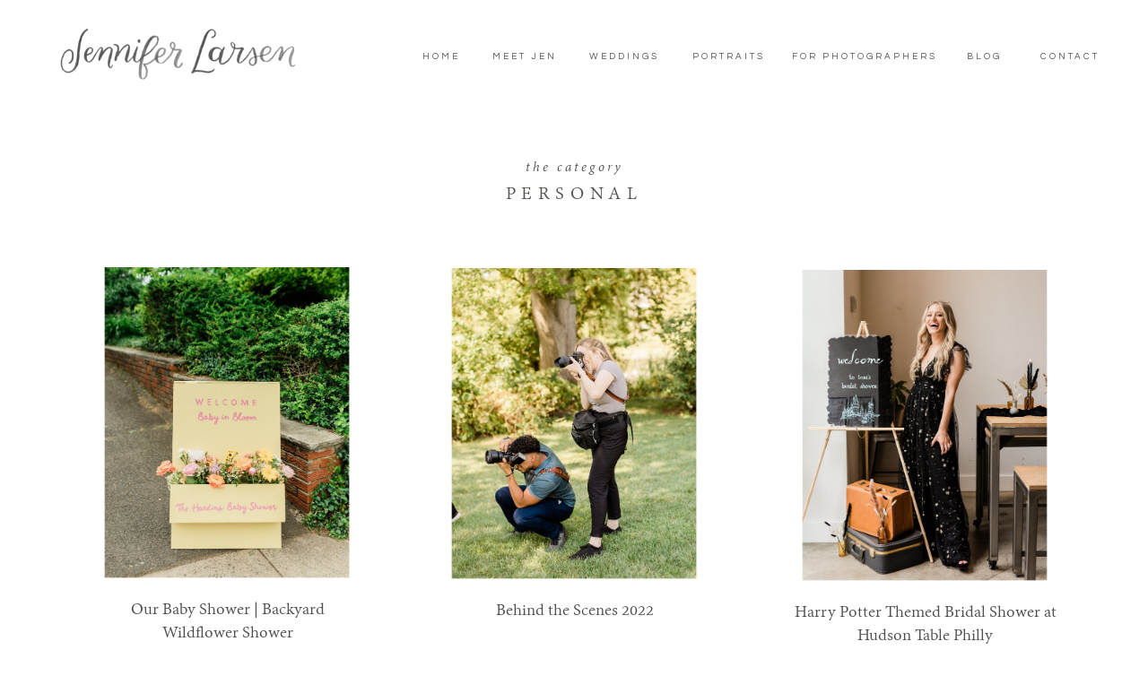

--- FILE ---
content_type: text/html; charset=UTF-8
request_url: https://jenniferlarsenphoto.com/blog/category/personal/
body_size: 27096
content:
<!DOCTYPE html>
<html lang="en-US" class="d">
<head>
<link rel="stylesheet" type="text/css" href="//lib.showit.co/engine/2.6.4/showit.css" />
<meta name='robots' content='index, follow, max-image-preview:large, max-snippet:-1, max-video-preview:-1' />

            <script data-no-defer="1" data-ezscrex="false" data-cfasync="false" data-pagespeed-no-defer data-cookieconsent="ignore">
                var ctPublicFunctions = {"_ajax_nonce":"b46feb1455","_rest_nonce":"3ab4d38e67","_ajax_url":"\/wp-admin\/admin-ajax.php","_rest_url":"https:\/\/jenniferlarsenphoto.com\/wp-json\/","data__cookies_type":"native","data__ajax_type":"custom_ajax","data__bot_detector_enabled":1,"data__frontend_data_log_enabled":1,"cookiePrefix":"","wprocket_detected":false,"host_url":"jenniferlarsenphoto.com","text__ee_click_to_select":"Click to select the whole data","text__ee_original_email":"The complete one is","text__ee_got_it":"Got it","text__ee_blocked":"Blocked","text__ee_cannot_connect":"Cannot connect","text__ee_cannot_decode":"Can not decode email. Unknown reason","text__ee_email_decoder":"CleanTalk email decoder","text__ee_wait_for_decoding":"The magic is on the way!","text__ee_decoding_process":"Please wait a few seconds while we decode the contact data."}
            </script>
        
            <script data-no-defer="1" data-ezscrex="false" data-cfasync="false" data-pagespeed-no-defer data-cookieconsent="ignore">
                var ctPublic = {"_ajax_nonce":"b46feb1455","settings__forms__check_internal":"0","settings__forms__check_external":"0","settings__forms__force_protection":0,"settings__forms__search_test":"0","settings__data__bot_detector_enabled":1,"settings__sfw__anti_crawler":0,"blog_home":"https:\/\/jenniferlarsenphoto.com\/","pixel__setting":"3","pixel__enabled":false,"pixel__url":"https:\/\/moderate1-v4.cleantalk.org\/pixel\/c59d3911a677fde7b6edace24f8105b8.gif","data__email_check_before_post":"1","data__email_check_exist_post":1,"data__cookies_type":"native","data__key_is_ok":true,"data__visible_fields_required":true,"wl_brandname":"Anti-Spam by CleanTalk","wl_brandname_short":"CleanTalk","ct_checkjs_key":337211878,"emailEncoderPassKey":"feb179ca8aa72d8a1e1d0b151fe46929","bot_detector_forms_excluded":"W10=","advancedCacheExists":false,"varnishCacheExists":false,"wc_ajax_add_to_cart":false}
            </script>
        
	<!-- This site is optimized with the Yoast SEO plugin v26.3 - https://yoast.com/wordpress/plugins/seo/ -->
	<title>Personal Archives - jenniferlarsenphoto.com</title>
	<link rel="canonical" href="https://jenniferlarsenphoto.com/blog/category/personal/" />
	<link rel="next" href="https://jenniferlarsenphoto.com/blog/category/personal/page/2/" />
	<meta property="og:locale" content="en_US" />
	<meta property="og:type" content="article" />
	<meta property="og:title" content="Personal Archives - jenniferlarsenphoto.com" />
	<meta property="og:url" content="https://jenniferlarsenphoto.com/blog/category/personal/" />
	<meta property="og:site_name" content="jenniferlarsenphoto.com" />
	<meta name="twitter:card" content="summary_large_image" />
	<script type="application/ld+json" class="yoast-schema-graph">{"@context":"https://schema.org","@graph":[{"@type":"CollectionPage","@id":"https://jenniferlarsenphoto.com/blog/category/personal/","url":"https://jenniferlarsenphoto.com/blog/category/personal/","name":"Personal Archives - jenniferlarsenphoto.com","isPartOf":{"@id":"https://jenniferlarsenphoto.com/#website"},"primaryImageOfPage":{"@id":"https://jenniferlarsenphoto.com/blog/category/personal/#primaryimage"},"image":{"@id":"https://jenniferlarsenphoto.com/blog/category/personal/#primaryimage"},"thumbnailUrl":"https://jenniferlarsenphoto.com/wp-content/uploads/sites/6293/2024/07/backyard-wildflower-baby-shower-girl-photo-057-1.jpg","breadcrumb":{"@id":"https://jenniferlarsenphoto.com/blog/category/personal/#breadcrumb"},"inLanguage":"en-US"},{"@type":"ImageObject","inLanguage":"en-US","@id":"https://jenniferlarsenphoto.com/blog/category/personal/#primaryimage","url":"https://jenniferlarsenphoto.com/wp-content/uploads/sites/6293/2024/07/backyard-wildflower-baby-shower-girl-photo-057-1.jpg","contentUrl":"https://jenniferlarsenphoto.com/wp-content/uploads/sites/6293/2024/07/backyard-wildflower-baby-shower-girl-photo-057-1.jpg","width":1600,"height":2390},{"@type":"BreadcrumbList","@id":"https://jenniferlarsenphoto.com/blog/category/personal/#breadcrumb","itemListElement":[{"@type":"ListItem","position":1,"name":"Home","item":"https://jenniferlarsenphoto.com/"},{"@type":"ListItem","position":2,"name":"Personal"}]},{"@type":"WebSite","@id":"https://jenniferlarsenphoto.com/#website","url":"https://jenniferlarsenphoto.com/","name":"jenniferlarsenphoto.com","description":"","potentialAction":[{"@type":"SearchAction","target":{"@type":"EntryPoint","urlTemplate":"https://jenniferlarsenphoto.com/?s={search_term_string}"},"query-input":{"@type":"PropertyValueSpecification","valueRequired":true,"valueName":"search_term_string"}}],"inLanguage":"en-US"}]}</script>
	<!-- / Yoast SEO plugin. -->


<link rel='dns-prefetch' href='//fd.cleantalk.org' />
<link rel="alternate" type="application/rss+xml" title="jenniferlarsenphoto.com &raquo; Feed" href="https://jenniferlarsenphoto.com/feed/" />
<link rel="alternate" type="application/rss+xml" title="jenniferlarsenphoto.com &raquo; Comments Feed" href="https://jenniferlarsenphoto.com/comments/feed/" />
<link rel="alternate" type="application/rss+xml" title="jenniferlarsenphoto.com &raquo; Personal Category Feed" href="https://jenniferlarsenphoto.com/blog/category/personal/feed/" />
<script type="text/javascript">
/* <![CDATA[ */
window._wpemojiSettings = {"baseUrl":"https:\/\/s.w.org\/images\/core\/emoji\/16.0.1\/72x72\/","ext":".png","svgUrl":"https:\/\/s.w.org\/images\/core\/emoji\/16.0.1\/svg\/","svgExt":".svg","source":{"concatemoji":"https:\/\/jenniferlarsenphoto.com\/wp-includes\/js\/wp-emoji-release.min.js?ver=6.8.3"}};
/*! This file is auto-generated */
!function(s,n){var o,i,e;function c(e){try{var t={supportTests:e,timestamp:(new Date).valueOf()};sessionStorage.setItem(o,JSON.stringify(t))}catch(e){}}function p(e,t,n){e.clearRect(0,0,e.canvas.width,e.canvas.height),e.fillText(t,0,0);var t=new Uint32Array(e.getImageData(0,0,e.canvas.width,e.canvas.height).data),a=(e.clearRect(0,0,e.canvas.width,e.canvas.height),e.fillText(n,0,0),new Uint32Array(e.getImageData(0,0,e.canvas.width,e.canvas.height).data));return t.every(function(e,t){return e===a[t]})}function u(e,t){e.clearRect(0,0,e.canvas.width,e.canvas.height),e.fillText(t,0,0);for(var n=e.getImageData(16,16,1,1),a=0;a<n.data.length;a++)if(0!==n.data[a])return!1;return!0}function f(e,t,n,a){switch(t){case"flag":return n(e,"\ud83c\udff3\ufe0f\u200d\u26a7\ufe0f","\ud83c\udff3\ufe0f\u200b\u26a7\ufe0f")?!1:!n(e,"\ud83c\udde8\ud83c\uddf6","\ud83c\udde8\u200b\ud83c\uddf6")&&!n(e,"\ud83c\udff4\udb40\udc67\udb40\udc62\udb40\udc65\udb40\udc6e\udb40\udc67\udb40\udc7f","\ud83c\udff4\u200b\udb40\udc67\u200b\udb40\udc62\u200b\udb40\udc65\u200b\udb40\udc6e\u200b\udb40\udc67\u200b\udb40\udc7f");case"emoji":return!a(e,"\ud83e\udedf")}return!1}function g(e,t,n,a){var r="undefined"!=typeof WorkerGlobalScope&&self instanceof WorkerGlobalScope?new OffscreenCanvas(300,150):s.createElement("canvas"),o=r.getContext("2d",{willReadFrequently:!0}),i=(o.textBaseline="top",o.font="600 32px Arial",{});return e.forEach(function(e){i[e]=t(o,e,n,a)}),i}function t(e){var t=s.createElement("script");t.src=e,t.defer=!0,s.head.appendChild(t)}"undefined"!=typeof Promise&&(o="wpEmojiSettingsSupports",i=["flag","emoji"],n.supports={everything:!0,everythingExceptFlag:!0},e=new Promise(function(e){s.addEventListener("DOMContentLoaded",e,{once:!0})}),new Promise(function(t){var n=function(){try{var e=JSON.parse(sessionStorage.getItem(o));if("object"==typeof e&&"number"==typeof e.timestamp&&(new Date).valueOf()<e.timestamp+604800&&"object"==typeof e.supportTests)return e.supportTests}catch(e){}return null}();if(!n){if("undefined"!=typeof Worker&&"undefined"!=typeof OffscreenCanvas&&"undefined"!=typeof URL&&URL.createObjectURL&&"undefined"!=typeof Blob)try{var e="postMessage("+g.toString()+"("+[JSON.stringify(i),f.toString(),p.toString(),u.toString()].join(",")+"));",a=new Blob([e],{type:"text/javascript"}),r=new Worker(URL.createObjectURL(a),{name:"wpTestEmojiSupports"});return void(r.onmessage=function(e){c(n=e.data),r.terminate(),t(n)})}catch(e){}c(n=g(i,f,p,u))}t(n)}).then(function(e){for(var t in e)n.supports[t]=e[t],n.supports.everything=n.supports.everything&&n.supports[t],"flag"!==t&&(n.supports.everythingExceptFlag=n.supports.everythingExceptFlag&&n.supports[t]);n.supports.everythingExceptFlag=n.supports.everythingExceptFlag&&!n.supports.flag,n.DOMReady=!1,n.readyCallback=function(){n.DOMReady=!0}}).then(function(){return e}).then(function(){var e;n.supports.everything||(n.readyCallback(),(e=n.source||{}).concatemoji?t(e.concatemoji):e.wpemoji&&e.twemoji&&(t(e.twemoji),t(e.wpemoji)))}))}((window,document),window._wpemojiSettings);
/* ]]> */
</script>
<style id='wp-emoji-styles-inline-css' type='text/css'>

	img.wp-smiley, img.emoji {
		display: inline !important;
		border: none !important;
		box-shadow: none !important;
		height: 1em !important;
		width: 1em !important;
		margin: 0 0.07em !important;
		vertical-align: -0.1em !important;
		background: none !important;
		padding: 0 !important;
	}
</style>
<link rel='stylesheet' id='wp-block-library-css' href='https://jenniferlarsenphoto.com/wp-includes/css/dist/block-library/style.min.css?ver=6.8.3' type='text/css' media='all' />
<style id='classic-theme-styles-inline-css' type='text/css'>
/*! This file is auto-generated */
.wp-block-button__link{color:#fff;background-color:#32373c;border-radius:9999px;box-shadow:none;text-decoration:none;padding:calc(.667em + 2px) calc(1.333em + 2px);font-size:1.125em}.wp-block-file__button{background:#32373c;color:#fff;text-decoration:none}
</style>
<style id='global-styles-inline-css' type='text/css'>
:root{--wp--preset--aspect-ratio--square: 1;--wp--preset--aspect-ratio--4-3: 4/3;--wp--preset--aspect-ratio--3-4: 3/4;--wp--preset--aspect-ratio--3-2: 3/2;--wp--preset--aspect-ratio--2-3: 2/3;--wp--preset--aspect-ratio--16-9: 16/9;--wp--preset--aspect-ratio--9-16: 9/16;--wp--preset--color--black: #000000;--wp--preset--color--cyan-bluish-gray: #abb8c3;--wp--preset--color--white: #ffffff;--wp--preset--color--pale-pink: #f78da7;--wp--preset--color--vivid-red: #cf2e2e;--wp--preset--color--luminous-vivid-orange: #ff6900;--wp--preset--color--luminous-vivid-amber: #fcb900;--wp--preset--color--light-green-cyan: #7bdcb5;--wp--preset--color--vivid-green-cyan: #00d084;--wp--preset--color--pale-cyan-blue: #8ed1fc;--wp--preset--color--vivid-cyan-blue: #0693e3;--wp--preset--color--vivid-purple: #9b51e0;--wp--preset--gradient--vivid-cyan-blue-to-vivid-purple: linear-gradient(135deg,rgba(6,147,227,1) 0%,rgb(155,81,224) 100%);--wp--preset--gradient--light-green-cyan-to-vivid-green-cyan: linear-gradient(135deg,rgb(122,220,180) 0%,rgb(0,208,130) 100%);--wp--preset--gradient--luminous-vivid-amber-to-luminous-vivid-orange: linear-gradient(135deg,rgba(252,185,0,1) 0%,rgba(255,105,0,1) 100%);--wp--preset--gradient--luminous-vivid-orange-to-vivid-red: linear-gradient(135deg,rgba(255,105,0,1) 0%,rgb(207,46,46) 100%);--wp--preset--gradient--very-light-gray-to-cyan-bluish-gray: linear-gradient(135deg,rgb(238,238,238) 0%,rgb(169,184,195) 100%);--wp--preset--gradient--cool-to-warm-spectrum: linear-gradient(135deg,rgb(74,234,220) 0%,rgb(151,120,209) 20%,rgb(207,42,186) 40%,rgb(238,44,130) 60%,rgb(251,105,98) 80%,rgb(254,248,76) 100%);--wp--preset--gradient--blush-light-purple: linear-gradient(135deg,rgb(255,206,236) 0%,rgb(152,150,240) 100%);--wp--preset--gradient--blush-bordeaux: linear-gradient(135deg,rgb(254,205,165) 0%,rgb(254,45,45) 50%,rgb(107,0,62) 100%);--wp--preset--gradient--luminous-dusk: linear-gradient(135deg,rgb(255,203,112) 0%,rgb(199,81,192) 50%,rgb(65,88,208) 100%);--wp--preset--gradient--pale-ocean: linear-gradient(135deg,rgb(255,245,203) 0%,rgb(182,227,212) 50%,rgb(51,167,181) 100%);--wp--preset--gradient--electric-grass: linear-gradient(135deg,rgb(202,248,128) 0%,rgb(113,206,126) 100%);--wp--preset--gradient--midnight: linear-gradient(135deg,rgb(2,3,129) 0%,rgb(40,116,252) 100%);--wp--preset--font-size--small: 13px;--wp--preset--font-size--medium: 20px;--wp--preset--font-size--large: 36px;--wp--preset--font-size--x-large: 42px;--wp--preset--spacing--20: 0.44rem;--wp--preset--spacing--30: 0.67rem;--wp--preset--spacing--40: 1rem;--wp--preset--spacing--50: 1.5rem;--wp--preset--spacing--60: 2.25rem;--wp--preset--spacing--70: 3.38rem;--wp--preset--spacing--80: 5.06rem;--wp--preset--shadow--natural: 6px 6px 9px rgba(0, 0, 0, 0.2);--wp--preset--shadow--deep: 12px 12px 50px rgba(0, 0, 0, 0.4);--wp--preset--shadow--sharp: 6px 6px 0px rgba(0, 0, 0, 0.2);--wp--preset--shadow--outlined: 6px 6px 0px -3px rgba(255, 255, 255, 1), 6px 6px rgba(0, 0, 0, 1);--wp--preset--shadow--crisp: 6px 6px 0px rgba(0, 0, 0, 1);}:where(.is-layout-flex){gap: 0.5em;}:where(.is-layout-grid){gap: 0.5em;}body .is-layout-flex{display: flex;}.is-layout-flex{flex-wrap: wrap;align-items: center;}.is-layout-flex > :is(*, div){margin: 0;}body .is-layout-grid{display: grid;}.is-layout-grid > :is(*, div){margin: 0;}:where(.wp-block-columns.is-layout-flex){gap: 2em;}:where(.wp-block-columns.is-layout-grid){gap: 2em;}:where(.wp-block-post-template.is-layout-flex){gap: 1.25em;}:where(.wp-block-post-template.is-layout-grid){gap: 1.25em;}.has-black-color{color: var(--wp--preset--color--black) !important;}.has-cyan-bluish-gray-color{color: var(--wp--preset--color--cyan-bluish-gray) !important;}.has-white-color{color: var(--wp--preset--color--white) !important;}.has-pale-pink-color{color: var(--wp--preset--color--pale-pink) !important;}.has-vivid-red-color{color: var(--wp--preset--color--vivid-red) !important;}.has-luminous-vivid-orange-color{color: var(--wp--preset--color--luminous-vivid-orange) !important;}.has-luminous-vivid-amber-color{color: var(--wp--preset--color--luminous-vivid-amber) !important;}.has-light-green-cyan-color{color: var(--wp--preset--color--light-green-cyan) !important;}.has-vivid-green-cyan-color{color: var(--wp--preset--color--vivid-green-cyan) !important;}.has-pale-cyan-blue-color{color: var(--wp--preset--color--pale-cyan-blue) !important;}.has-vivid-cyan-blue-color{color: var(--wp--preset--color--vivid-cyan-blue) !important;}.has-vivid-purple-color{color: var(--wp--preset--color--vivid-purple) !important;}.has-black-background-color{background-color: var(--wp--preset--color--black) !important;}.has-cyan-bluish-gray-background-color{background-color: var(--wp--preset--color--cyan-bluish-gray) !important;}.has-white-background-color{background-color: var(--wp--preset--color--white) !important;}.has-pale-pink-background-color{background-color: var(--wp--preset--color--pale-pink) !important;}.has-vivid-red-background-color{background-color: var(--wp--preset--color--vivid-red) !important;}.has-luminous-vivid-orange-background-color{background-color: var(--wp--preset--color--luminous-vivid-orange) !important;}.has-luminous-vivid-amber-background-color{background-color: var(--wp--preset--color--luminous-vivid-amber) !important;}.has-light-green-cyan-background-color{background-color: var(--wp--preset--color--light-green-cyan) !important;}.has-vivid-green-cyan-background-color{background-color: var(--wp--preset--color--vivid-green-cyan) !important;}.has-pale-cyan-blue-background-color{background-color: var(--wp--preset--color--pale-cyan-blue) !important;}.has-vivid-cyan-blue-background-color{background-color: var(--wp--preset--color--vivid-cyan-blue) !important;}.has-vivid-purple-background-color{background-color: var(--wp--preset--color--vivid-purple) !important;}.has-black-border-color{border-color: var(--wp--preset--color--black) !important;}.has-cyan-bluish-gray-border-color{border-color: var(--wp--preset--color--cyan-bluish-gray) !important;}.has-white-border-color{border-color: var(--wp--preset--color--white) !important;}.has-pale-pink-border-color{border-color: var(--wp--preset--color--pale-pink) !important;}.has-vivid-red-border-color{border-color: var(--wp--preset--color--vivid-red) !important;}.has-luminous-vivid-orange-border-color{border-color: var(--wp--preset--color--luminous-vivid-orange) !important;}.has-luminous-vivid-amber-border-color{border-color: var(--wp--preset--color--luminous-vivid-amber) !important;}.has-light-green-cyan-border-color{border-color: var(--wp--preset--color--light-green-cyan) !important;}.has-vivid-green-cyan-border-color{border-color: var(--wp--preset--color--vivid-green-cyan) !important;}.has-pale-cyan-blue-border-color{border-color: var(--wp--preset--color--pale-cyan-blue) !important;}.has-vivid-cyan-blue-border-color{border-color: var(--wp--preset--color--vivid-cyan-blue) !important;}.has-vivid-purple-border-color{border-color: var(--wp--preset--color--vivid-purple) !important;}.has-vivid-cyan-blue-to-vivid-purple-gradient-background{background: var(--wp--preset--gradient--vivid-cyan-blue-to-vivid-purple) !important;}.has-light-green-cyan-to-vivid-green-cyan-gradient-background{background: var(--wp--preset--gradient--light-green-cyan-to-vivid-green-cyan) !important;}.has-luminous-vivid-amber-to-luminous-vivid-orange-gradient-background{background: var(--wp--preset--gradient--luminous-vivid-amber-to-luminous-vivid-orange) !important;}.has-luminous-vivid-orange-to-vivid-red-gradient-background{background: var(--wp--preset--gradient--luminous-vivid-orange-to-vivid-red) !important;}.has-very-light-gray-to-cyan-bluish-gray-gradient-background{background: var(--wp--preset--gradient--very-light-gray-to-cyan-bluish-gray) !important;}.has-cool-to-warm-spectrum-gradient-background{background: var(--wp--preset--gradient--cool-to-warm-spectrum) !important;}.has-blush-light-purple-gradient-background{background: var(--wp--preset--gradient--blush-light-purple) !important;}.has-blush-bordeaux-gradient-background{background: var(--wp--preset--gradient--blush-bordeaux) !important;}.has-luminous-dusk-gradient-background{background: var(--wp--preset--gradient--luminous-dusk) !important;}.has-pale-ocean-gradient-background{background: var(--wp--preset--gradient--pale-ocean) !important;}.has-electric-grass-gradient-background{background: var(--wp--preset--gradient--electric-grass) !important;}.has-midnight-gradient-background{background: var(--wp--preset--gradient--midnight) !important;}.has-small-font-size{font-size: var(--wp--preset--font-size--small) !important;}.has-medium-font-size{font-size: var(--wp--preset--font-size--medium) !important;}.has-large-font-size{font-size: var(--wp--preset--font-size--large) !important;}.has-x-large-font-size{font-size: var(--wp--preset--font-size--x-large) !important;}
:where(.wp-block-post-template.is-layout-flex){gap: 1.25em;}:where(.wp-block-post-template.is-layout-grid){gap: 1.25em;}
:where(.wp-block-columns.is-layout-flex){gap: 2em;}:where(.wp-block-columns.is-layout-grid){gap: 2em;}
:root :where(.wp-block-pullquote){font-size: 1.5em;line-height: 1.6;}
</style>
<link rel='stylesheet' id='cleantalk-public-css-css' href='https://jenniferlarsenphoto.com/wp-content/plugins/cleantalk-spam-protect/css/cleantalk-public.min.css?ver=6.67_1762443110' type='text/css' media='all' />
<link rel='stylesheet' id='cleantalk-email-decoder-css-css' href='https://jenniferlarsenphoto.com/wp-content/plugins/cleantalk-spam-protect/css/cleantalk-email-decoder.min.css?ver=6.67_1762443110' type='text/css' media='all' />
<script type="text/javascript" src="https://jenniferlarsenphoto.com/wp-content/plugins/cleantalk-spam-protect/js/apbct-public-bundle.min.js?ver=6.67_1762443110" id="apbct-public-bundle.min-js-js"></script>
<script type="text/javascript" src="https://fd.cleantalk.org/ct-bot-detector-wrapper.js?ver=6.67" id="ct_bot_detector-js" defer="defer" data-wp-strategy="defer"></script>
<script type="text/javascript" src="https://jenniferlarsenphoto.com/wp-includes/js/jquery/jquery.min.js?ver=3.7.1" id="jquery-core-js"></script>
<script type="text/javascript" src="https://jenniferlarsenphoto.com/wp-includes/js/jquery/jquery-migrate.min.js?ver=3.4.1" id="jquery-migrate-js"></script>
<script type="text/javascript" src="https://jenniferlarsenphoto.com/wp-content/plugins/showit/public/js/showit.js?ver=1766554953" id="si-script-js"></script>
<link rel="https://api.w.org/" href="https://jenniferlarsenphoto.com/wp-json/" /><link rel="alternate" title="JSON" type="application/json" href="https://jenniferlarsenphoto.com/wp-json/wp/v2/categories/4" /><link rel="EditURI" type="application/rsd+xml" title="RSD" href="https://jenniferlarsenphoto.com/xmlrpc.php?rsd" />
		<script type="text/javascript" async defer data-pin-color=""  data-pin-hover="true"
			src="https://jenniferlarsenphoto.com/wp-content/plugins/pinterest-pin-it-button-on-image-hover-and-post/js/pinit.js"></script>
		<style type="text/css">.recentcomments a{display:inline !important;padding:0 !important;margin:0 !important;}</style>
<meta charset="UTF-8" />
<meta name="viewport" content="width=device-width, initial-scale=1" />
<link rel="icon" type="image/png" href="//static.showit.co/200/nwwxjOTrRziNoHOQ-B2Neg/80357/jenniferlarson_pineapple_transparent-edit_1_clean.png" />
<link rel="preconnect" href="https://static.showit.co" />
<meta property="fb:app_id" content="371629694" />
<link rel="preconnect" href="https://fonts.googleapis.com">
<link rel="preconnect" href="https://fonts.gstatic.com" crossorigin>
<link href="https://fonts.googleapis.com/css?family=Questrial:regular|EB+Garamond:italic|EB+Garamond:regular" rel="stylesheet" type="text/css"/>
<style>
@font-face{font-family:Adobe Devangari;src:url('//static.showit.co/file/IM018BBeTbS4k2FduaFduA/shared/adobedevanagari-regular.woff');}
@font-face{font-family:Adobe Devangari Italic;src:url('//static.showit.co/file/L_IAkIGqQ-OMQAu2xLyY5w/shared/adobedevanagari-italic.woff');}
</style>
<script id="init_data" type="application/json">
{"mobile":{"w":320},"desktop":{"w":1200,"bgFillType":"color","bgColor":"#000000:0"},"sid":"9-fvgka1stw2yexdv6d3qq","break":768,"assetURL":"//static.showit.co","contactFormId":"80357/191876","cfAction":"aHR0cHM6Ly9jbGllbnRzZXJ2aWNlLnNob3dpdC5jby9jb250YWN0Zm9ybQ==","sgAction":"aHR0cHM6Ly9jbGllbnRzZXJ2aWNlLnNob3dpdC5jby9zb2NpYWxncmlk","blockData":[{"slug":"navigation-centered-logo","visible":"a","states":[],"d":{"h":114,"w":1200,"locking":{"scrollOffset":1},"bgFillType":"color","bgColor":"#000000:0","bgMediaType":"none"},"m":{"h":157,"w":320,"bgFillType":"color","bgColor":"colors-7","bgMediaType":"none"}},{"slug":"category-header","visible":"a","states":[],"d":{"h":113,"w":1200,"bgFillType":"color","bgColor":"colors-7","bgMediaType":"none"},"m":{"h":200,"w":320,"bgFillType":"color","bgColor":"colors-7","bgMediaType":"none"}},{"slug":"post-version-1","visible":"a","states":[{"d":{"bgFillType":"color","bgColor":"#000000:0","bgMediaType":"none"},"m":{"bgFillType":"color","bgColor":"#000000:0","bgMediaType":"none"},"slug":"post-1"},{"d":{"bgFillType":"color","bgColor":"#000000:0","bgMediaType":"none"},"m":{"bgFillType":"color","bgColor":"#000000:0","bgMediaType":"none"},"slug":"view-2"},{"d":{"bgFillType":"color","bgColor":"#000000:0","bgMediaType":"none"},"m":{"bgFillType":"color","bgColor":"#000000:0","bgMediaType":"none"},"slug":"view-3"}],"d":{"h":708,"w":1200,"nature":"dH","bgFillType":"color","bgColor":"colors-7","bgMediaType":"none"},"m":{"h":1929,"w":320,"bgFillType":"color","bgColor":"colors-7","bgMediaType":"none"},"ps":[{"trigger":"onscreen","type":"show","block":"pop-up","once":1}],"stateTrans":[{},{},{}]},{"slug":"pagination","visible":"a","states":[],"d":{"h":86,"w":1200,"bgFillType":"color","bgColor":"colors-7","bgMediaType":"none"},"m":{"h":89,"w":320,"bgFillType":"color","bgColor":"colors-7","bgMediaType":"none"}},{"slug":"blog-search","visible":"a","states":[],"d":{"h":617,"w":1200,"bgFillType":"color","bgColor":"colors-7","bgMediaType":"none"},"m":{"h":792,"w":320,"bgFillType":"color","bgColor":"colors-7","bgMediaType":"none"}},{"slug":"blog-new-here","visible":"a","states":[],"d":{"h":752,"w":1200,"bgFillType":"color","bgColor":"colors-7","bgMediaType":"none"},"m":{"h":1419,"w":320,"bgFillType":"color","bgColor":"colors-7","bgMediaType":"none"}},{"slug":"footer","visible":"a","states":[],"d":{"h":572,"w":1200,"bgFillType":"color","bgColor":"colors-7","bgMediaType":"none"},"m":{"h":1394,"w":320,"bgFillType":"color","bgColor":"colors-7","bgMediaType":"none"}},{"slug":"mobile-nav","visible":"m","states":[],"d":{"h":400,"w":1200,"bgFillType":"color","bgColor":"#FFFFFF","bgMediaType":"none"},"m":{"h":569,"w":320,"locking":{"side":"t"},"nature":"wH","bgFillType":"color","bgColor":"colors-7","bgMediaType":"none"}}],"elementData":[{"type":"icon","visible":"m","id":"navigation-centered-logo_0","blockId":"navigation-centered-logo","m":{"x":135,"y":7,"w":50,"h":50,"a":0},"d":{"x":550,"y":52,"w":100,"h":100,"a":0},"pc":[{"type":"show","block":"mobile-nav"}]},{"type":"text","visible":"d","id":"navigation-centered-logo_1","blockId":"navigation-centered-logo","m":{"x":122,"y":18,"w":75.60000000000001,"h":14,"a":0},"d":{"x":419,"y":55,"w":65,"h":15,"a":0}},{"type":"graphic","visible":"a","id":"navigation-centered-logo_2","blockId":"navigation-centered-logo","m":{"x":48,"y":81,"w":224,"h":48,"a":0},"d":{"x":26,"y":32,"w":263,"h":57,"a":0},"c":{"key":"6XoUdgCwRceZUH269IHbqw/shared/jen-logo.png","aspect_ratio":4.625}},{"type":"text","visible":"d","id":"navigation-centered-logo_3","blockId":"navigation-centered-logo","m":{"x":122,"y":18,"w":75.60000000000001,"h":14,"a":0},"d":{"x":499,"y":55,"w":92,"h":15,"a":0}},{"type":"text","visible":"d","id":"navigation-centered-logo_4","blockId":"navigation-centered-logo","m":{"x":122,"y":18,"w":75.60000000000001,"h":14,"a":0},"d":{"x":610,"y":55,"w":92,"h":15,"a":0}},{"type":"text","visible":"d","id":"navigation-centered-logo_5","blockId":"navigation-centered-logo","m":{"x":122,"y":18,"w":75.60000000000001,"h":14,"a":0},"d":{"x":726,"y":55,"w":92,"h":15,"a":0}},{"type":"text","visible":"d","id":"navigation-centered-logo_6","blockId":"navigation-centered-logo","m":{"x":122,"y":18,"w":75.60000000000001,"h":14,"a":0},"d":{"x":1028,"y":55,"w":58,"h":15,"a":0}},{"type":"text","visible":"d","id":"navigation-centered-logo_7","blockId":"navigation-centered-logo","m":{"x":122,"y":18,"w":75.60000000000001,"h":14,"a":0},"d":{"x":841,"y":55,"w":165,"h":15,"a":0}},{"type":"text","visible":"d","id":"navigation-centered-logo_8","blockId":"navigation-centered-logo","m":{"x":122,"y":18,"w":75.60000000000001,"h":14,"a":0},"d":{"x":1116,"y":55,"w":74,"h":15,"a":0}},{"type":"text","visible":"a","id":"category-header_0","blockId":"category-header","m":{"x":31,"y":95,"w":253,"h":44,"a":0},"d":{"x":290,"y":87,"w":620,"h":39,"a":0}},{"type":"text","visible":"a","id":"category-header_1","blockId":"category-header","m":{"x":63,"y":65,"w":194,"h":16,"a":0},"d":{"x":328,"y":60,"w":545,"h":25,"a":0}},{"type":"text","visible":"a","id":"post-version-1_post-1_0","blockId":"post-version-1","m":{"x":28,"y":448,"w":265,"h":114,"a":0},"d":{"x":46,"y":503,"w":334,"h":70,"a":0}},{"type":"text","visible":"a","id":"post-version-1_post-1_1","blockId":"post-version-1","m":{"x":19,"y":379,"w":283,"h":69,"a":0},"d":{"x":65,"y":441,"w":297,"h":56,"a":0}},{"type":"text","visible":"a","id":"post-version-1_post-1_2","blockId":"post-version-1","m":{"x":73,"y":590,"w":174,"h":20,"a":0},"d":{"x":123,"y":606,"w":181,"h":17,"a":0}},{"type":"graphic","visible":"a","id":"post-version-1_post-1_3","blockId":"post-version-1","m":{"x":52,"y":52,"w":217,"h":303,"a":0},"d":{"x":75,"y":71,"w":276,"h":348,"a":0,"gs":{"s":100}},"c":{"key":"Cb5OnsxHTi2jKL8S9jOf7Q/shared/website-i_home_page-0007.jpg","aspect_ratio":0.74472}},{"type":"simple","visible":"a","id":"post-version-1_post-1_4","blockId":"post-version-1","m":{"x":73,"y":577,"w":174,"h":40,"a":0},"d":{"x":122,"y":592,"w":183,"h":42,"a":0}},{"type":"simple","visible":"a","id":"post-version-1_view-2_0","blockId":"post-version-1","m":{"x":74,"y":684,"w":174,"h":40,"a":0},"d":{"x":555,"y":1019,"w":183,"h":42,"a":0}},{"type":"text","visible":"a","id":"post-version-1_view-2_1","blockId":"post-version-1","m":{"x":74,"y":697,"w":174,"h":20,"a":0},"d":{"x":556,"y":1033,"w":181,"h":17,"a":0}},{"type":"text","visible":"a","id":"post-version-1_view-2_2","blockId":"post-version-1","m":{"x":28,"y":1073,"w":265,"h":114,"a":0},"d":{"x":433,"y":504,"w":334,"h":70,"a":0}},{"type":"text","visible":"a","id":"post-version-1_view-2_3","blockId":"post-version-1","m":{"x":19,"y":1004,"w":283,"h":69,"a":0},"d":{"x":452,"y":442,"w":297,"h":56,"a":0}},{"type":"text","visible":"a","id":"post-version-1_view-2_4","blockId":"post-version-1","m":{"x":73,"y":1215,"w":174,"h":20,"a":0},"d":{"x":510,"y":607,"w":181,"h":17,"a":0}},{"type":"graphic","visible":"a","id":"post-version-1_view-2_5","blockId":"post-version-1","m":{"x":52,"y":677,"w":217,"h":303,"a":0},"d":{"x":462,"y":72,"w":276,"h":348,"a":0,"gs":{"s":100}},"c":{"key":"Cb5OnsxHTi2jKL8S9jOf7Q/shared/website-i_home_page-0007.jpg","aspect_ratio":0.74472}},{"type":"simple","visible":"a","id":"post-version-1_view-2_6","blockId":"post-version-1","m":{"x":73,"y":1202,"w":174,"h":40,"a":0},"d":{"x":509,"y":593,"w":183,"h":42,"a":0}},{"type":"text","visible":"a","id":"post-version-1_view-3_0","blockId":"post-version-1","m":{"x":28,"y":1690,"w":265,"h":114,"a":0},"d":{"x":824,"y":506,"w":334,"h":70,"a":0}},{"type":"text","visible":"a","id":"post-version-1_view-3_1","blockId":"post-version-1","m":{"x":19,"y":1621,"w":283,"h":69,"a":0},"d":{"x":843,"y":444,"w":297,"h":56,"a":0}},{"type":"text","visible":"a","id":"post-version-1_view-3_2","blockId":"post-version-1","m":{"x":73,"y":1832,"w":174,"h":20,"a":0},"d":{"x":901,"y":609,"w":181,"h":17,"a":0}},{"type":"graphic","visible":"a","id":"post-version-1_view-3_3","blockId":"post-version-1","m":{"x":52,"y":1294,"w":217,"h":303,"a":0},"d":{"x":853,"y":74,"w":276,"h":348,"a":0,"gs":{"s":100}},"c":{"key":"Cb5OnsxHTi2jKL8S9jOf7Q/shared/website-i_home_page-0007.jpg","aspect_ratio":0.74472}},{"type":"simple","visible":"a","id":"post-version-1_view-3_4","blockId":"post-version-1","m":{"x":73,"y":1819,"w":174,"h":40,"a":0},"d":{"x":900,"y":595,"w":183,"h":42,"a":0}},{"type":"simple","visible":"a","id":"pagination_0","blockId":"pagination","m":{"x":-27,"y":8,"w":381,"h":1,"a":0},"d":{"x":-58,"y":2,"w":1300,"h":1,"a":0,"lockH":"s"}},{"type":"text","visible":"a","id":"pagination_1","blockId":"pagination","m":{"x":57,"y":37,"w":95,"h":20,"a":0},"d":{"x":83,"y":38,"w":162,"h":17,"a":0,"lockH":"l"}},{"type":"text","visible":"a","id":"pagination_2","blockId":"pagination","m":{"x":175,"y":37,"w":82,"h":20,"a":0},"d":{"x":933,"y":40,"w":162,"h":14,"a":0,"lockH":"r"}},{"type":"simple","visible":"a","id":"blog-search_0","blockId":"blog-search","m":{"x":24,"y":95,"w":273,"h":49,"a":0},"d":{"x":430,"y":127,"w":340,"h":38,"a":0}},{"type":"text","visible":"a","id":"blog-search_1","blockId":"blog-search","m":{"x":33,"y":112,"w":255,"h":23,"a":0},"d":{"x":489,"y":139,"w":224,"h":22,"a":0}},{"type":"text","visible":"a","id":"blog-search_2","blockId":"blog-search","m":{"x":34,"y":67,"w":254,"h":13,"a":0},"d":{"x":468,"y":95,"w":264,"h":21,"a":0}},{"type":"simple","visible":"a","id":"blog-search_3","blockId":"blog-search","m":{"x":-5,"y":5,"w":330,"h":1,"a":0},"d":{"x":-66,"y":5,"w":1309,"h":1,"a":0,"o":50,"lockH":"s"}},{"type":"simple","visible":"a","id":"blog-search_4","blockId":"blog-search","m":{"x":135,"y":197,"w":50,"h":1,"a":90},"d":{"x":580,"y":223,"w":41,"h":1,"a":-90}},{"type":"text","visible":"a","id":"blog-search_5","blockId":"blog-search","m":{"x":33,"y":249,"w":254,"h":13,"a":0},"d":{"x":468,"y":273,"w":264,"h":21,"a":0}},{"type":"text","visible":"a","id":"blog-search_6","blockId":"blog-search","m":{"x":79,"y":293,"w":165,"h":19,"a":0},"d":{"x":415,"y":311,"w":106,"h":19,"a":0}},{"type":"text","visible":"a","id":"blog-search_7","blockId":"blog-search","m":{"x":97,"y":322,"w":128,"h":23,"a":0},"d":{"x":532,"y":311,"w":137,"h":19,"a":0}},{"type":"text","visible":"a","id":"blog-search_8","blockId":"blog-search","m":{"x":97,"y":355,"w":128,"h":23,"a":0},"d":{"x":677,"y":311,"w":124,"h":19,"a":0}},{"type":"text","visible":"a","id":"blog-search_9","blockId":"blog-search","m":{"x":96,"y":415,"w":128,"h":23,"a":0},"d":{"x":505,"y":345,"w":190,"h":19,"a":0}},{"type":"text","visible":"a","id":"blog-search_10","blockId":"blog-search","m":{"x":96,"y":462,"w":128,"h":23,"a":0},"d":{"x":716,"y":345,"w":108,"h":19,"a":0}},{"type":"simple","visible":"a","id":"blog-search_11","blockId":"blog-search","m":{"x":135,"y":536,"w":50,"h":1,"a":90},"d":{"x":580,"y":415,"w":41,"h":1,"a":-90}},{"type":"text","visible":"a","id":"blog-search_12","blockId":"blog-search","m":{"x":33,"y":588,"w":254,"h":13,"a":0},"d":{"x":468,"y":465,"w":264,"h":21,"a":0}},{"type":"text","visible":"a","id":"blog-search_13","blockId":"blog-search","m":{"x":96,"y":628,"w":128,"h":23,"a":0},"d":{"x":417,"y":503,"w":92,"h":19,"a":0}},{"type":"text","visible":"a","id":"blog-search_14","blockId":"blog-search","m":{"x":96,"y":661,"w":128,"h":23,"a":0},"d":{"x":554,"y":503,"w":92,"h":19,"a":0}},{"type":"text","visible":"a","id":"blog-search_15","blockId":"blog-search","m":{"x":78,"y":694,"w":165,"h":19,"a":0},"d":{"x":678,"y":503,"w":106,"h":19,"a":0}},{"type":"text","visible":"a","id":"blog-search_16","blockId":"blog-search","m":{"x":97,"y":385,"w":128,"h":23,"a":0},"d":{"x":377,"y":345,"w":124,"h":19,"a":0}},{"type":"graphic","visible":"a","id":"blog-new-here_0","blockId":"blog-new-here","m":{"x":45,"y":570,"w":232,"h":232,"a":0},"d":{"x":450,"y":211,"w":300,"h":300,"a":0,"gs":{"s":90}},"c":{"key":"nWWP1bCkTVSrEi1abtLxhA/80357/christinaanthonywedding_11_17_18_0278.jpg","aspect_ratio":0.6675}},{"type":"text","visible":"a","id":"blog-new-here_1","blockId":"blog-new-here","m":{"x":22,"y":822,"w":277,"h":21,"a":0},"d":{"x":465,"y":531,"w":271,"h":59,"a":0}},{"type":"graphic","visible":"a","id":"blog-new-here_2","blockId":"blog-new-here","m":{"x":45,"y":170,"w":232,"h":232,"a":0},"d":{"x":68,"y":211,"w":300,"h":300,"a":0},"c":{"key":"kJMu7FyNQ3-hLkmCWjNisQ/80357/001_rachelbrianengagement_08_28_19_0023.jpg","aspect_ratio":1.49813}},{"type":"text","visible":"a","id":"blog-new-here_3","blockId":"blog-new-here","m":{"x":22,"y":422,"w":277,"h":21,"a":0},"d":{"x":68,"y":531,"w":300,"h":66,"a":0}},{"type":"graphic","visible":"a","id":"blog-new-here_4","blockId":"blog-new-here","m":{"x":45,"y":981,"w":232,"h":232,"a":0},"d":{"x":841,"y":211,"w":300,"h":300,"a":0,"gs":{"s":60}},"c":{"key":"fTD9Rn4GTQeL8iSuHXYb9w/80357/019_new-jersey-wedding-photographer-scotland-run-photo.jpg","aspect_ratio":0.66733}},{"type":"simple","visible":"a","id":"blog-new-here_5","blockId":"blog-new-here","m":{"x":-6,"y":3,"w":330,"h":1,"a":0},"d":{"x":-61,"y":1,"w":1309,"h":1,"a":0,"o":50,"lockH":"s"}},{"type":"text","visible":"a","id":"blog-new-here_6","blockId":"blog-new-here","m":{"x":11,"y":1237,"w":298,"h":47,"a":0},"d":{"x":824,"y":532,"w":334,"h":59,"a":0}},{"type":"text","visible":"a","id":"blog-new-here_7","blockId":"blog-new-here","m":{"x":74,"y":908,"w":174,"h":20,"a":0},"d":{"x":517,"y":625,"w":166,"h":17,"a":0}},{"type":"text","visible":"a","id":"blog-new-here_8","blockId":"blog-new-here","m":{"x":73,"y":509,"w":174,"h":20,"a":0},"d":{"x":135,"y":625,"w":166,"h":17,"a":0}},{"type":"text","visible":"a","id":"blog-new-here_9","blockId":"blog-new-here","m":{"x":74,"y":1325,"w":174,"h":20,"a":0},"d":{"x":908,"y":625,"w":166,"h":17,"a":0}},{"type":"simple","visible":"a","id":"blog-new-here_10","blockId":"blog-new-here","m":{"x":74,"y":895,"w":174,"h":40,"a":0},"d":{"x":517,"y":611,"w":166,"h":42,"a":0}},{"type":"simple","visible":"a","id":"blog-new-here_11","blockId":"blog-new-here","m":{"x":73,"y":496,"w":174,"h":40,"a":0},"d":{"x":135,"y":611,"w":166,"h":42,"a":0}},{"type":"simple","visible":"a","id":"blog-new-here_12","blockId":"blog-new-here","m":{"x":74,"y":1312,"w":174,"h":40,"a":0},"d":{"x":908,"y":611,"w":166,"h":42,"a":0}},{"type":"text","visible":"a","id":"blog-new-here_13","blockId":"blog-new-here","m":{"x":22,"y":81,"w":276,"h":36,"a":0},"d":{"x":380,"y":123,"w":440,"h":38,"a":0}},{"type":"text","visible":"a","id":"blog-new-here_14","blockId":"blog-new-here","m":{"x":22,"y":54,"w":277,"h":20,"a":0},"d":{"x":409,"y":95,"w":382,"h":20,"a":0}},{"type":"text","visible":"a","id":"footer_0","blockId":"footer","m":{"x":42,"y":1310,"w":236,"h":35,"a":0},"d":{"x":378,"y":517,"w":444,"h":32,"a":0}},{"type":"text","visible":"a","id":"footer_1","blockId":"footer","m":{"x":6,"y":1345,"w":309,"h":17,"a":0},"d":{"x":427,"y":537,"w":347,"h":21,"a":0}},{"type":"simple","visible":"a","id":"footer_2","blockId":"footer","m":{"x":-9,"y":9,"w":330,"h":1,"a":0},"d":{"x":-48,"y":7,"w":1309,"h":1,"a":0,"lockH":"s"}},{"type":"simple","visible":"a","id":"footer_3","blockId":"footer","m":{"x":28,"y":508,"w":264,"h":1,"a":0},"d":{"x":-48,"y":220,"w":1309,"h":1,"a":0,"lockH":"s"}},{"type":"simple","visible":"a","id":"footer_4","blockId":"footer","m":{"x":28,"y":796,"w":264,"h":1,"a":0},"d":{"x":-54,"y":491,"w":1309,"h":1,"a":0,"lockH":"s"}},{"type":"simple","visible":"a","id":"footer_5","blockId":"footer","m":{"x":28,"y":156,"w":264,"h":1,"a":0},"d":{"x":46,"y":113,"w":149,"h":1,"a":-90}},{"type":"text","visible":"a","id":"footer_6","blockId":"footer","m":{"x":73,"y":239,"w":174,"h":20,"a":0},"d":{"x":231,"y":134,"w":205,"h":17,"a":0}},{"type":"text","visible":"a","id":"footer_7","blockId":"footer","m":{"x":42,"y":201,"w":237,"h":19,"a":0},"d":{"x":214,"y":91,"w":239,"h":19,"a":0}},{"type":"graphic","visible":"a","id":"footer_8","blockId":"footer","m":{"x":139,"y":41,"w":43,"h":82,"a":0},"d":{"x":24,"y":54,"w":59,"h":113,"a":0},"c":{"key":"Is1gcKKhSae6sfUd4WISeA/shared/pineappl.png","aspect_ratio":0.52174}},{"type":"text","visible":"a","id":"footer_9","blockId":"footer","m":{"x":43,"y":220,"w":235,"h":19,"a":0},"d":{"x":214,"y":113,"w":239,"h":19,"a":0}},{"type":"simple","visible":"a","id":"footer_10","blockId":"footer","m":{"x":28,"y":286,"w":264,"h":1,"a":0},"d":{"x":476,"y":113,"w":149,"h":1,"a":-90}},{"type":"text","visible":"a","id":"footer_11","blockId":"footer","m":{"x":73,"y":330,"w":174,"h":15,"a":0},"d":{"x":957,"y":98,"w":205,"h":17,"a":0}},{"type":"text","visible":"a","id":"footer_12","blockId":"footer","m":{"x":50,"y":348,"w":221,"h":19,"a":0},"d":{"x":940,"y":118,"w":239,"h":19,"a":0}},{"type":"iframe","visible":"a","id":"footer_13","blockId":"footer","m":{"x":34,"y":663,"w":244,"h":113,"a":0},"d":{"x":-6,"y":308,"w":486,"h":172,"a":0}},{"type":"text","visible":"a","id":"footer_14","blockId":"footer","m":{"x":31,"y":542,"w":199,"h":43,"a":0},"d":{"x":24,"y":278,"w":523,"h":17,"a":0}},{"type":"text","visible":"a","id":"footer_15","blockId":"footer","m":{"x":31,"y":589,"w":259,"h":74,"a":0},"d":{"x":24,"y":308,"w":523,"h":17,"a":0}},{"type":"simple","visible":"d","id":"footer_16","blockId":"footer","m":{"x":28,"y":286,"w":264,"h":1,"a":0},"d":{"x":495,"y":359,"w":212,"h":1,"a":270}},{"type":"text","visible":"a","id":"footer_17","blockId":"footer","m":{"x":45,"y":848,"w":234,"h":20,"a":0},"d":{"x":655,"y":287,"w":256,"h":17,"a":0}},{"type":"text","visible":"a","id":"footer_18","blockId":"footer","m":{"x":43,"y":880,"w":237,"h":19,"a":0},"d":{"x":655,"y":320,"w":99,"h":15,"a":0}},{"type":"text","visible":"a","id":"footer_19","blockId":"footer","m":{"x":43,"y":907,"w":237,"h":19,"a":0},"d":{"x":655,"y":344,"w":139,"h":15,"a":0}},{"type":"text","visible":"a","id":"footer_20","blockId":"footer","m":{"x":43,"y":933,"w":237,"h":19,"a":0},"d":{"x":655,"y":368,"w":99,"h":15,"a":0}},{"type":"text","visible":"a","id":"footer_21","blockId":"footer","m":{"x":43,"y":960,"w":237,"h":19,"a":0},"d":{"x":655,"y":392,"w":99,"h":15,"a":0}},{"type":"text","visible":"a","id":"footer_22","blockId":"footer","m":{"x":43,"y":986,"w":237,"h":19,"a":0},"d":{"x":811,"y":320,"w":168,"h":15,"a":0}},{"type":"text","visible":"a","id":"footer_23","blockId":"footer","m":{"x":43,"y":1013,"w":237,"h":19,"a":0},"d":{"x":811,"y":344,"w":99,"h":15,"a":0}},{"type":"text","visible":"a","id":"footer_24","blockId":"footer","m":{"x":43,"y":1039,"w":237,"h":19,"a":0},"d":{"x":811,"y":368,"w":99,"h":15,"a":0}},{"type":"text","visible":"a","id":"footer_25","blockId":"footer","m":{"x":43,"y":1103,"w":234,"h":20,"a":0},"d":{"x":1039,"y":287,"w":146,"h":17,"a":0}},{"type":"text","visible":"a","id":"footer_26","blockId":"footer","m":{"x":67,"y":1138,"w":139,"h":19,"a":0},"d":{"x":1063,"y":320,"w":94,"h":15,"a":0}},{"type":"text","visible":"a","id":"footer_27","blockId":"footer","m":{"x":67,"y":1167,"w":152,"h":19,"a":0},"d":{"x":1063,"y":346,"w":99,"h":15,"a":0}},{"type":"text","visible":"a","id":"footer_28","blockId":"footer","m":{"x":67,"y":1194,"w":159,"h":19,"a":0},"d":{"x":1063,"y":371,"w":88,"h":15,"a":0}},{"type":"icon","visible":"a","id":"footer_29","blockId":"footer","m":{"x":41,"y":1165,"w":17,"h":17,"a":0},"d":{"x":1037,"y":344,"w":16,"h":16,"a":0}},{"type":"icon","visible":"a","id":"footer_30","blockId":"footer","m":{"x":40,"y":1136,"w":18,"h":18,"a":0},"d":{"x":1037,"y":318,"w":16,"h":16,"a":0}},{"type":"icon","visible":"a","id":"footer_31","blockId":"footer","m":{"x":39,"y":1190,"w":21,"h":21,"a":0},"d":{"x":1036,"y":368,"w":17,"h":17,"a":0}},{"type":"simple","visible":"m","id":"footer_32","blockId":"footer","m":{"x":28,"y":1277,"w":264,"h":1,"a":0},"d":{"x":-54,"y":462,"w":1309,"h":1,"a":0,"lockH":"s"}},{"type":"iframe","visible":"a","id":"footer_33","blockId":"footer","m":{"x":10,"y":385,"w":300,"h":100,"a":0},"d":{"x":593,"y":65,"w":300,"h":100,"a":0}},{"type":"text","visible":"a","id":"footer_34","blockId":"footer","m":{"x":67,"y":1221,"w":159,"h":19,"a":0},"d":{"x":1063,"y":396,"w":88,"h":15,"a":0}},{"type":"icon","visible":"a","id":"footer_35","blockId":"footer","m":{"x":39,"y":1217,"w":21,"h":21,"a":0},"d":{"x":1036,"y":393,"w":17,"h":17,"a":0}},{"type":"icon","visible":"m","id":"mobile-nav_0","blockId":"mobile-nav","m":{"x":253,"y":22,"w":41,"h":40,"a":0,"lockV":"t"},"d":{"x":575,"y":175,"w":100,"h":100,"a":0},"pc":[{"type":"hide","block":"mobile-nav"}]},{"type":"text","visible":"a","id":"mobile-nav_1","blockId":"mobile-nav","m":{"x":45,"y":102,"w":234,"h":20,"a":0},"d":{"x":655,"y":287,"w":256,"h":17,"a":0}},{"type":"text","visible":"a","id":"mobile-nav_2","blockId":"mobile-nav","m":{"x":43,"y":134,"w":237,"h":19,"a":0},"d":{"x":655,"y":320,"w":99,"h":15,"a":0}},{"type":"text","visible":"a","id":"mobile-nav_3","blockId":"mobile-nav","m":{"x":43,"y":161,"w":237,"h":19,"a":0},"d":{"x":655,"y":344,"w":99,"h":15,"a":0}},{"type":"text","visible":"a","id":"mobile-nav_4","blockId":"mobile-nav","m":{"x":43,"y":187,"w":237,"h":19,"a":0},"d":{"x":655,"y":368,"w":99,"h":15,"a":0}},{"type":"text","visible":"a","id":"mobile-nav_5","blockId":"mobile-nav","m":{"x":43,"y":214,"w":237,"h":19,"a":0},"d":{"x":655,"y":392,"w":99,"h":15,"a":0}},{"type":"text","visible":"a","id":"mobile-nav_6","blockId":"mobile-nav","m":{"x":43,"y":240,"w":237,"h":19,"a":0},"d":{"x":794,"y":320,"w":168,"h":15,"a":0}},{"type":"text","visible":"a","id":"mobile-nav_7","blockId":"mobile-nav","m":{"x":43,"y":267,"w":237,"h":19,"a":0},"d":{"x":794,"y":344,"w":99,"h":15,"a":0}},{"type":"text","visible":"a","id":"mobile-nav_8","blockId":"mobile-nav","m":{"x":43,"y":293,"w":237,"h":19,"a":0},"d":{"x":794,"y":368,"w":99,"h":15,"a":0}},{"type":"text","visible":"a","id":"mobile-nav_9","blockId":"mobile-nav","m":{"x":43,"y":357,"w":234,"h":20,"a":0},"d":{"x":1039,"y":287,"w":146,"h":17,"a":0}},{"type":"text","visible":"a","id":"mobile-nav_10","blockId":"mobile-nav","m":{"x":67,"y":477,"w":159,"h":19,"a":0},"d":{"x":1063,"y":371,"w":88,"h":15,"a":0}},{"type":"text","visible":"a","id":"mobile-nav_11","blockId":"mobile-nav","m":{"x":67,"y":392,"w":139,"h":19,"a":0},"d":{"x":1063,"y":320,"w":94,"h":15,"a":0}},{"type":"text","visible":"a","id":"mobile-nav_12","blockId":"mobile-nav","m":{"x":67,"y":421,"w":152,"h":19,"a":0},"d":{"x":1063,"y":346,"w":99,"h":15,"a":0}},{"type":"text","visible":"a","id":"mobile-nav_13","blockId":"mobile-nav","m":{"x":67,"y":449,"w":159,"h":19,"a":0},"d":{"x":1063,"y":371,"w":88,"h":15,"a":0}},{"type":"icon","visible":"a","id":"mobile-nav_14","blockId":"mobile-nav","m":{"x":41,"y":419,"w":17,"h":17,"a":0},"d":{"x":1037,"y":344,"w":16,"h":16,"a":0}},{"type":"icon","visible":"a","id":"mobile-nav_15","blockId":"mobile-nav","m":{"x":40,"y":390,"w":18,"h":18,"a":0},"d":{"x":1037,"y":318,"w":16,"h":16,"a":0}},{"type":"icon","visible":"a","id":"mobile-nav_16","blockId":"mobile-nav","m":{"x":39,"y":445,"w":21,"h":21,"a":0},"d":{"x":1036,"y":368,"w":17,"h":17,"a":0}},{"type":"icon","visible":"a","id":"mobile-nav_17","blockId":"mobile-nav","m":{"x":40,"y":474,"w":21,"h":21,"a":0},"d":{"x":1036,"y":368,"w":17,"h":17,"a":0}}]}
</script>
<link
rel="stylesheet"
type="text/css"
href="https://cdnjs.cloudflare.com/ajax/libs/animate.css/3.4.0/animate.min.css"
/>


<script src="//lib.showit.co/engine/2.6.4/showit-lib.min.js"></script>
<script src="//lib.showit.co/engine/2.6.4/showit.min.js"></script>
<script>

function initPage(){

}
</script>

<style id="si-page-css">
html.m {background-color:rgba(0,0,0,0);}
html.d {background-color:rgba(0,0,0,0);}
.d .se:has(.st-primary) {border-radius:10px;box-shadow:none;opacity:1;overflow:hidden;transition-duration:0.5s;}
.d .st-primary {padding:10px 14px 10px 14px;border-width:0px;border-color:rgba(76,76,76,1);background-color:rgba(76,76,76,1);background-image:none;border-radius:inherit;transition-duration:0.5s;}
.d .st-primary span {color:rgba(255,255,255,1);font-family:'Questrial';font-weight:400;font-style:normal;font-size:11px;text-align:center;text-transform:uppercase;letter-spacing:0.4em;line-height:1.4;transition-duration:0.5s;}
.d .se:has(.st-primary:hover), .d .se:has(.trigger-child-hovers:hover .st-primary) {}
.d .st-primary.se-button:hover, .d .trigger-child-hovers:hover .st-primary.se-button {background-color:rgba(76,76,76,1);background-image:none;transition-property:background-color,background-image;}
.d .st-primary.se-button:hover span, .d .trigger-child-hovers:hover .st-primary.se-button span {}
.m .se:has(.st-primary) {border-radius:10px;box-shadow:none;opacity:1;overflow:hidden;}
.m .st-primary {padding:10px 14px 10px 14px;border-width:0px;border-color:rgba(76,76,76,1);background-color:rgba(76,76,76,1);background-image:none;border-radius:inherit;}
.m .st-primary span {color:rgba(255,255,255,1);font-family:'Questrial';font-weight:400;font-style:normal;font-size:10px;text-align:center;text-transform:uppercase;letter-spacing:0.4em;line-height:1.4;}
.d .se:has(.st-secondary) {border-radius:10px;box-shadow:none;opacity:1;overflow:hidden;transition-duration:0.5s;}
.d .st-secondary {padding:10px 14px 10px 14px;border-width:2px;border-color:rgba(76,76,76,1);background-color:rgba(0,0,0,0);background-image:none;border-radius:inherit;transition-duration:0.5s;}
.d .st-secondary span {color:rgba(76,76,76,1);font-family:'Questrial';font-weight:400;font-style:normal;font-size:11px;text-align:center;text-transform:uppercase;letter-spacing:0.4em;line-height:1.4;transition-duration:0.5s;}
.d .se:has(.st-secondary:hover), .d .se:has(.trigger-child-hovers:hover .st-secondary) {}
.d .st-secondary.se-button:hover, .d .trigger-child-hovers:hover .st-secondary.se-button {border-color:rgba(76,76,76,0.7);background-color:rgba(0,0,0,0);background-image:none;transition-property:border-color,background-color,background-image;}
.d .st-secondary.se-button:hover span, .d .trigger-child-hovers:hover .st-secondary.se-button span {color:rgba(76,76,76,0.7);transition-property:color;}
.m .se:has(.st-secondary) {border-radius:10px;box-shadow:none;opacity:1;overflow:hidden;}
.m .st-secondary {padding:10px 14px 10px 14px;border-width:2px;border-color:rgba(76,76,76,1);background-color:rgba(0,0,0,0);background-image:none;border-radius:inherit;}
.m .st-secondary span {color:rgba(76,76,76,1);font-family:'Questrial';font-weight:400;font-style:normal;font-size:10px;text-align:center;text-transform:uppercase;letter-spacing:0.4em;line-height:1.4;}
.d .st-d-title,.d .se-wpt h1 {color:rgba(76,76,76,1);text-transform:uppercase;line-height:1.5;letter-spacing:0.2em;font-size:26px;text-align:center;font-family:'EB Garamond';font-weight:400;font-style:normal;}
.d .se-wpt h1 {margin-bottom:30px;}
.d .st-d-title.se-rc a {color:rgba(76,76,76,1);}
.d .st-d-title.se-rc a:hover {text-decoration:underline;color:rgba(76,76,76,1);opacity:0.8;}
.m .st-m-title,.m .se-wpt h1 {color:rgba(76,76,76,1);text-transform:uppercase;line-height:1;letter-spacing:0.2em;font-size:21px;text-align:center;font-family:'EB Garamond';font-weight:400;font-style:normal;}
.m .se-wpt h1 {margin-bottom:20px;}
.m .st-m-title.se-rc a {color:rgba(76,76,76,1);}
.m .st-m-title.se-rc a:hover {text-decoration:underline;color:rgba(76,76,76,1);opacity:0.8;}
.d .st-d-heading,.d .se-wpt h2 {color:rgba(85,82,79,1);line-height:1.2;letter-spacing:0.05em;font-size:25px;text-align:center;font-family:'EB Garamond';font-weight:400;font-style:italic;}
.d .se-wpt h2 {margin-bottom:24px;}
.d .st-d-heading.se-rc a {color:rgba(85,82,79,1);}
.d .st-d-heading.se-rc a:hover {text-decoration:underline;color:rgba(85,82,79,1);opacity:0.8;}
.m .st-m-heading,.m .se-wpt h2 {color:rgba(85,82,79,1);line-height:1;letter-spacing:0.05em;font-size:16px;text-align:center;font-family:'EB Garamond';font-weight:400;font-style:italic;}
.m .se-wpt h2 {margin-bottom:20px;}
.m .st-m-heading.se-rc a {color:rgba(85,82,79,1);}
.m .st-m-heading.se-rc a:hover {text-decoration:underline;color:rgba(85,82,79,1);opacity:0.8;}
.d .st-d-subheading,.d .se-wpt h3 {color:rgba(85,82,79,1);text-transform:uppercase;line-height:1.4;letter-spacing:0.4em;font-size:11px;text-align:center;font-family:'Questrial';font-weight:400;font-style:normal;}
.d .se-wpt h3 {margin-bottom:18px;}
.d .st-d-subheading.se-rc a {color:rgba(85,82,79,1);}
.d .st-d-subheading.se-rc a:hover {text-decoration:underline;color:rgba(85,82,79,1);opacity:0.8;}
.m .st-m-subheading,.m .se-wpt h3 {color:rgba(85,82,79,1);text-transform:uppercase;line-height:1.4;letter-spacing:0.4em;font-size:10px;text-align:center;font-family:'Questrial';font-weight:400;font-style:normal;}
.m .se-wpt h3 {margin-bottom:18px;}
.m .st-m-subheading.se-rc a {color:rgba(85,82,79,1);}
.m .st-m-subheading.se-rc a:hover {text-decoration:underline;color:rgba(85,82,79,1);opacity:0.8;}
.d .st-d-paragraph {color:rgba(76,76,76,1);line-height:1.7;letter-spacing:0.05em;font-size:17px;text-align:justify;font-family:'Adobe Devangari';font-weight:400;font-style:normal;}
.d .se-wpt p {margin-bottom:16px;}
.d .st-d-paragraph.se-rc a {color:rgba(76,76,76,1);}
.d .st-d-paragraph.se-rc a:hover {text-decoration:underline;color:rgba(76,76,76,1);opacity:0.8;}
.m .st-m-paragraph {color:rgba(76,76,76,1);line-height:1.7;letter-spacing:0em;font-size:17px;text-align:justify;font-family:'Adobe Devangari';font-weight:400;font-style:normal;}
.m .se-wpt p {margin-bottom:16px;}
.m .st-m-paragraph.se-rc a {color:rgba(76,76,76,1);}
.m .st-m-paragraph.se-rc a:hover {text-decoration:underline;color:rgba(76,76,76,1);opacity:0.8;}
.sib-navigation-centered-logo {z-index:15;}
.m .sib-navigation-centered-logo {height:157px;}
.d .sib-navigation-centered-logo {height:114px;}
.m .sib-navigation-centered-logo .ss-bg {background-color:rgba(255,255,255,1);}
.d .sib-navigation-centered-logo .ss-bg {background-color:rgba(0,0,0,0);}
.d .sie-navigation-centered-logo_0 {left:550px;top:52px;width:100px;height:100px;display:none;}
.m .sie-navigation-centered-logo_0 {left:135px;top:7px;width:50px;height:50px;}
.d .sie-navigation-centered-logo_0 svg {fill:rgba(248,244,241,1);}
.m .sie-navigation-centered-logo_0 svg {fill:rgba(141,141,141,1);}
.d .sie-navigation-centered-logo_1:hover {opacity:1;transition-duration:0.5s;transition-property:opacity;}
.m .sie-navigation-centered-logo_1:hover {opacity:1;transition-duration:0.5s;transition-property:opacity;}
.d .sie-navigation-centered-logo_1 {left:419px;top:55px;width:65px;height:15px;transition-duration:0.5s;transition-property:opacity;}
.m .sie-navigation-centered-logo_1 {left:122px;top:18px;width:75.60000000000001px;height:14px;display:none;transition-duration:0.5s;transition-property:opacity;}
.d .sie-navigation-centered-logo_1-text:hover {color:rgba(224,215,210,1);}
.m .sie-navigation-centered-logo_1-text:hover {color:rgba(224,215,210,1);}
.d .sie-navigation-centered-logo_1-text {color:rgba(85,82,79,1);text-transform:uppercase;letter-spacing:0.3em;font-size:10px;text-align:center;font-family:'Questrial';font-weight:400;font-style:normal;transition-duration:0.5s;transition-property:color;}
.m .sie-navigation-centered-logo_1-text {transition-duration:0.5s;transition-property:color;}
.d .sie-navigation-centered-logo_2 {left:26px;top:32px;width:263px;height:57px;}
.m .sie-navigation-centered-logo_2 {left:48px;top:81px;width:224px;height:48px;}
.d .sie-navigation-centered-logo_2 .se-img {background-repeat:no-repeat;background-size:cover;background-position:50% 50%;border-radius:inherit;}
.m .sie-navigation-centered-logo_2 .se-img {background-repeat:no-repeat;background-size:cover;background-position:50% 50%;border-radius:inherit;}
.d .sie-navigation-centered-logo_3:hover {opacity:1;transition-duration:0.5s;transition-property:opacity;}
.m .sie-navigation-centered-logo_3:hover {opacity:1;transition-duration:0.5s;transition-property:opacity;}
.d .sie-navigation-centered-logo_3 {left:499px;top:55px;width:92px;height:15px;transition-duration:0.5s;transition-property:opacity;}
.m .sie-navigation-centered-logo_3 {left:122px;top:18px;width:75.60000000000001px;height:14px;display:none;transition-duration:0.5s;transition-property:opacity;}
.d .sie-navigation-centered-logo_3-text:hover {color:rgba(224,215,210,1);}
.m .sie-navigation-centered-logo_3-text:hover {color:rgba(224,215,210,1);}
.d .sie-navigation-centered-logo_3-text {color:rgba(85,82,79,1);text-transform:uppercase;letter-spacing:0.3em;font-size:10px;text-align:center;font-family:'Questrial';font-weight:400;font-style:normal;transition-duration:0.5s;transition-property:color;}
.m .sie-navigation-centered-logo_3-text {transition-duration:0.5s;transition-property:color;}
.d .sie-navigation-centered-logo_4:hover {opacity:1;transition-duration:0.5s;transition-property:opacity;}
.m .sie-navigation-centered-logo_4:hover {opacity:1;transition-duration:0.5s;transition-property:opacity;}
.d .sie-navigation-centered-logo_4 {left:610px;top:55px;width:92px;height:15px;transition-duration:0.5s;transition-property:opacity;}
.m .sie-navigation-centered-logo_4 {left:122px;top:18px;width:75.60000000000001px;height:14px;display:none;transition-duration:0.5s;transition-property:opacity;}
.d .sie-navigation-centered-logo_4-text:hover {color:rgba(224,215,210,1);}
.m .sie-navigation-centered-logo_4-text:hover {color:rgba(224,215,210,1);}
.d .sie-navigation-centered-logo_4-text {color:rgba(85,82,79,1);text-transform:uppercase;letter-spacing:0.3em;font-size:10px;text-align:center;font-family:'Questrial';font-weight:400;font-style:normal;transition-duration:0.5s;transition-property:color;}
.m .sie-navigation-centered-logo_4-text {transition-duration:0.5s;transition-property:color;}
.d .sie-navigation-centered-logo_5:hover {opacity:1;transition-duration:0.5s;transition-property:opacity;}
.m .sie-navigation-centered-logo_5:hover {opacity:1;transition-duration:0.5s;transition-property:opacity;}
.d .sie-navigation-centered-logo_5 {left:726px;top:55px;width:92px;height:15px;transition-duration:0.5s;transition-property:opacity;}
.m .sie-navigation-centered-logo_5 {left:122px;top:18px;width:75.60000000000001px;height:14px;display:none;transition-duration:0.5s;transition-property:opacity;}
.d .sie-navigation-centered-logo_5-text:hover {color:rgba(224,215,210,1);}
.m .sie-navigation-centered-logo_5-text:hover {color:rgba(224,215,210,1);}
.d .sie-navigation-centered-logo_5-text {color:rgba(85,82,79,1);text-transform:uppercase;letter-spacing:0.3em;font-size:10px;text-align:center;font-family:'Questrial';font-weight:400;font-style:normal;transition-duration:0.5s;transition-property:color;}
.m .sie-navigation-centered-logo_5-text {transition-duration:0.5s;transition-property:color;}
.d .sie-navigation-centered-logo_6:hover {opacity:1;transition-duration:0.5s;transition-property:opacity;}
.m .sie-navigation-centered-logo_6:hover {opacity:1;transition-duration:0.5s;transition-property:opacity;}
.d .sie-navigation-centered-logo_6 {left:1028px;top:55px;width:58px;height:15px;transition-duration:0.5s;transition-property:opacity;}
.m .sie-navigation-centered-logo_6 {left:122px;top:18px;width:75.60000000000001px;height:14px;display:none;transition-duration:0.5s;transition-property:opacity;}
.d .sie-navigation-centered-logo_6-text:hover {color:rgba(224,215,210,1);}
.m .sie-navigation-centered-logo_6-text:hover {color:rgba(224,215,210,1);}
.d .sie-navigation-centered-logo_6-text {color:rgba(85,82,79,1);text-transform:uppercase;letter-spacing:0.3em;font-size:10px;text-align:center;font-family:'Questrial';font-weight:400;font-style:normal;transition-duration:0.5s;transition-property:color;}
.m .sie-navigation-centered-logo_6-text {transition-duration:0.5s;transition-property:color;}
.d .sie-navigation-centered-logo_7:hover {opacity:1;transition-duration:0.5s;transition-property:opacity;}
.m .sie-navigation-centered-logo_7:hover {opacity:1;transition-duration:0.5s;transition-property:opacity;}
.d .sie-navigation-centered-logo_7 {left:841px;top:55px;width:165px;height:15px;transition-duration:0.5s;transition-property:opacity;}
.m .sie-navigation-centered-logo_7 {left:122px;top:18px;width:75.60000000000001px;height:14px;display:none;transition-duration:0.5s;transition-property:opacity;}
.d .sie-navigation-centered-logo_7-text:hover {color:rgba(224,215,210,1);}
.m .sie-navigation-centered-logo_7-text:hover {color:rgba(224,215,210,1);}
.d .sie-navigation-centered-logo_7-text {color:rgba(85,82,79,1);text-transform:uppercase;letter-spacing:0.3em;font-size:10px;text-align:center;font-family:'Questrial';font-weight:400;font-style:normal;transition-duration:0.5s;transition-property:color;}
.m .sie-navigation-centered-logo_7-text {transition-duration:0.5s;transition-property:color;}
.d .sie-navigation-centered-logo_8:hover {opacity:1;transition-duration:0.5s;transition-property:opacity;}
.m .sie-navigation-centered-logo_8:hover {opacity:1;transition-duration:0.5s;transition-property:opacity;}
.d .sie-navigation-centered-logo_8 {left:1116px;top:55px;width:74px;height:15px;transition-duration:0.5s;transition-property:opacity;}
.m .sie-navigation-centered-logo_8 {left:122px;top:18px;width:75.60000000000001px;height:14px;display:none;transition-duration:0.5s;transition-property:opacity;}
.d .sie-navigation-centered-logo_8-text:hover {color:rgba(224,215,210,1);}
.m .sie-navigation-centered-logo_8-text:hover {color:rgba(224,215,210,1);}
.d .sie-navigation-centered-logo_8-text {color:rgba(85,82,79,1);text-transform:uppercase;letter-spacing:0.3em;font-size:10px;text-align:center;font-family:'Questrial';font-weight:400;font-style:normal;transition-duration:0.5s;transition-property:color;}
.m .sie-navigation-centered-logo_8-text {transition-duration:0.5s;transition-property:color;}
.m .sib-category-header {height:200px;}
.d .sib-category-header {height:113px;}
.m .sib-category-header .ss-bg {background-color:rgba(255,255,255,1);}
.d .sib-category-header .ss-bg {background-color:rgba(255,255,255,1);}
.d .sie-category-header_0:hover {opacity:1;transition-duration:0.5s;transition-property:opacity;}
.m .sie-category-header_0:hover {opacity:1;transition-duration:0.5s;transition-property:opacity;}
.d .sie-category-header_0 {left:290px;top:87px;width:620px;height:39px;transition-duration:0.5s;transition-property:opacity;}
.m .sie-category-header_0 {left:31px;top:95px;width:253px;height:44px;transition-duration:0.5s;transition-property:opacity;}
.d .sie-category-header_0-text:hover {color:rgba(224,215,210,1);}
.m .sie-category-header_0-text:hover {color:rgba(224,215,210,1);}
.d .sie-category-header_0-text {color:rgba(85,82,79,1);text-transform:uppercase;line-height:1.5;letter-spacing:0.3em;font-size:22px;text-align:center;font-family:'Adobe Devangari';font-weight:400;font-style:normal;transition-duration:0.5s;transition-property:color;}
.m .sie-category-header_0-text {text-transform:uppercase;line-height:1.4;letter-spacing:0.2em;font-size:22px;text-align:center;transition-duration:0.5s;transition-property:color;}
.d .sie-category-header_1 {left:328px;top:60px;width:545px;height:25px;}
.m .sie-category-header_1 {left:63px;top:65px;width:194px;height:16px;}
.d .sie-category-header_1-text {line-height:1.7;letter-spacing:0.2em;font-size:16px;text-align:center;font-family:'Adobe Devangari Italic';font-weight:400;font-style:normal;}
.m .sie-category-header_1-text {line-height:1.6;letter-spacing:0.2em;font-size:15px;text-align:center;font-family:'Adobe Devangari Italic';font-weight:400;font-style:normal;}
.m .sib-post-version-1 {height:1929px;}
.d .sib-post-version-1 {height:708px;}
.m .sib-post-version-1 .ss-bg {background-color:rgba(255,255,255,1);}
.d .sib-post-version-1 .ss-bg {background-color:rgba(255,255,255,1);}
.d .sib-post-version-1.sb-nd-dH .sc {height:708px;}
.m .sib-post-version-1 .sis-post-version-1_post-1 {background-color:rgba(0,0,0,0);}
.d .sib-post-version-1 .sis-post-version-1_post-1 {background-color:rgba(0,0,0,0);}
.d .sie-post-version-1_post-1_0 {left:46px;top:503px;width:334px;height:70px;}
.m .sie-post-version-1_post-1_0 {left:28px;top:448px;width:265px;height:114px;}
.d .sie-post-version-1_post-1_0-text {line-height:1.6;font-size:15px;text-align:center;overflow:hidden;}
.m .sie-post-version-1_post-1_0-text {font-size:17px;text-align:center;overflow:hidden;}
.d .sie-post-version-1_post-1_1 {left:65px;top:441px;width:297px;height:56px;}
.m .sie-post-version-1_post-1_1 {left:19px;top:379px;width:283px;height:69px;}
.d .sie-post-version-1_post-1_1-text {text-transform:none;line-height:1.3;letter-spacing:0em;font-size:20px;text-align:center;font-family:'Adobe Devangari';font-weight:400;font-style:normal;overflow:hidden;}
.m .sie-post-version-1_post-1_1-text {color:rgba(76,76,76,1);line-height:1.3;letter-spacing:0em;font-size:22px;font-family:'Adobe Devangari';font-weight:400;font-style:normal;overflow:hidden;}
.d .sie-post-version-1_post-1_2 {left:123px;top:606px;width:181px;height:17px;}
.m .sie-post-version-1_post-1_2 {left:73px;top:590px;width:174px;height:20px;}
.d .sie-post-version-1_post-1_2-text {color:rgba(76,76,76,1);text-transform:lowercase;line-height:1.6;letter-spacing:0.2em;font-size:13px;text-align:center;font-family:'Adobe Devangari Italic';font-weight:400;font-style:normal;}
.m .sie-post-version-1_post-1_2-text {color:rgba(76,76,76,1);text-transform:lowercase;letter-spacing:0.2em;font-size:13px;font-family:'Adobe Devangari Italic';font-weight:400;font-style:normal;}
.d .sie-post-version-1_post-1_3 {left:75px;top:71px;width:276px;height:348px;}
.m .sie-post-version-1_post-1_3 {left:52px;top:52px;width:217px;height:303px;}
.d .sie-post-version-1_post-1_3 .se-img img {object-fit: cover;object-position: 100% 100%;border-radius: inherit;height: 100%;width: 100%;}
.m .sie-post-version-1_post-1_3 .se-img img {object-fit: cover;object-position: 50% 50%;border-radius: inherit;height: 100%;width: 100%;}
.d .sie-post-version-1_post-1_4 {left:122px;top:592px;width:183px;height:42px;}
.m .sie-post-version-1_post-1_4 {left:73px;top:577px;width:174px;height:40px;}
.d .sie-post-version-1_post-1_4 .se-simple:hover {}
.m .sie-post-version-1_post-1_4 .se-simple:hover {}
.d .sie-post-version-1_post-1_4 .se-simple {border-color:rgba(76,76,76,0.4);border-width:1px;background-color:rgba(193,181,169,0);border-style:solid;border-radius:inherit;}
.m .sie-post-version-1_post-1_4 .se-simple {border-color:rgba(76,76,76,0.4);border-width:1px;background-color:rgba(193,181,169,0);border-style:solid;border-radius:inherit;}
.m .sib-post-version-1 .sis-post-version-1_view-2 {background-color:rgba(0,0,0,0);}
.d .sib-post-version-1 .sis-post-version-1_view-2 {background-color:rgba(0,0,0,0);}
.d .sie-post-version-1_view-2_0 {left:555px;top:1019px;width:183px;height:42px;}
.m .sie-post-version-1_view-2_0 {left:74px;top:684px;width:174px;height:40px;}
.d .sie-post-version-1_view-2_0 .se-simple:hover {}
.m .sie-post-version-1_view-2_0 .se-simple:hover {}
.d .sie-post-version-1_view-2_0 .se-simple {border-color:rgba(76,76,76,0.4);border-width:1px;background-color:rgba(193,181,169,0);border-style:solid;border-radius:inherit;}
.m .sie-post-version-1_view-2_0 .se-simple {border-color:rgba(76,76,76,0.4);border-width:1px;background-color:rgba(193,181,169,0);border-style:solid;border-radius:inherit;}
.d .sie-post-version-1_view-2_1 {left:556px;top:1033px;width:181px;height:17px;}
.m .sie-post-version-1_view-2_1 {left:74px;top:697px;width:174px;height:20px;}
.d .sie-post-version-1_view-2_1-text {color:rgba(76,76,76,1);line-height:1.6;letter-spacing:0.3em;font-size:11px;text-align:center;}
.m .sie-post-version-1_view-2_1-text {color:rgba(76,76,76,1);letter-spacing:0.3em;font-size:11px;}
.d .sie-post-version-1_view-2_2 {left:433px;top:504px;width:334px;height:70px;}
.m .sie-post-version-1_view-2_2 {left:28px;top:1073px;width:265px;height:114px;}
.d .sie-post-version-1_view-2_2-text {line-height:1.6;font-size:15px;text-align:center;overflow:hidden;}
.m .sie-post-version-1_view-2_2-text {font-size:17px;text-align:center;overflow:hidden;}
.d .sie-post-version-1_view-2_3 {left:452px;top:442px;width:297px;height:56px;}
.m .sie-post-version-1_view-2_3 {left:19px;top:1004px;width:283px;height:69px;}
.d .sie-post-version-1_view-2_3-text {text-transform:none;line-height:1.3;letter-spacing:0em;font-size:20px;text-align:center;font-family:'Adobe Devangari';font-weight:400;font-style:normal;overflow:hidden;}
.m .sie-post-version-1_view-2_3-text {color:rgba(76,76,76,1);line-height:1.3;letter-spacing:0em;font-size:22px;font-family:'Adobe Devangari';font-weight:400;font-style:normal;overflow:hidden;}
.d .sie-post-version-1_view-2_4 {left:510px;top:607px;width:181px;height:17px;}
.m .sie-post-version-1_view-2_4 {left:73px;top:1215px;width:174px;height:20px;}
.d .sie-post-version-1_view-2_4-text {color:rgba(76,76,76,1);text-transform:lowercase;line-height:1.6;letter-spacing:0.2em;font-size:13px;text-align:center;font-family:'Adobe Devangari Italic';font-weight:400;font-style:normal;}
.m .sie-post-version-1_view-2_4-text {color:rgba(76,76,76,1);text-transform:lowercase;letter-spacing:0.2em;font-size:13px;font-family:'Adobe Devangari Italic';font-weight:400;font-style:normal;}
.d .sie-post-version-1_view-2_5 {left:462px;top:72px;width:276px;height:348px;}
.m .sie-post-version-1_view-2_5 {left:52px;top:677px;width:217px;height:303px;}
.d .sie-post-version-1_view-2_5 .se-img img {object-fit: cover;object-position: 100% 100%;border-radius: inherit;height: 100%;width: 100%;}
.m .sie-post-version-1_view-2_5 .se-img img {object-fit: cover;object-position: 50% 50%;border-radius: inherit;height: 100%;width: 100%;}
.d .sie-post-version-1_view-2_6 {left:509px;top:593px;width:183px;height:42px;}
.m .sie-post-version-1_view-2_6 {left:73px;top:1202px;width:174px;height:40px;}
.d .sie-post-version-1_view-2_6 .se-simple:hover {}
.m .sie-post-version-1_view-2_6 .se-simple:hover {}
.d .sie-post-version-1_view-2_6 .se-simple {border-color:rgba(76,76,76,0.4);border-width:1px;background-color:rgba(193,181,169,0);border-style:solid;border-radius:inherit;}
.m .sie-post-version-1_view-2_6 .se-simple {border-color:rgba(76,76,76,0.4);border-width:1px;background-color:rgba(193,181,169,0);border-style:solid;border-radius:inherit;}
.m .sib-post-version-1 .sis-post-version-1_view-3 {background-color:rgba(0,0,0,0);}
.d .sib-post-version-1 .sis-post-version-1_view-3 {background-color:rgba(0,0,0,0);}
.d .sie-post-version-1_view-3_0 {left:824px;top:506px;width:334px;height:70px;}
.m .sie-post-version-1_view-3_0 {left:28px;top:1690px;width:265px;height:114px;}
.d .sie-post-version-1_view-3_0-text {line-height:1.6;font-size:15px;text-align:center;overflow:hidden;}
.m .sie-post-version-1_view-3_0-text {font-size:17px;text-align:center;overflow:hidden;}
.d .sie-post-version-1_view-3_1 {left:843px;top:444px;width:297px;height:56px;}
.m .sie-post-version-1_view-3_1 {left:19px;top:1621px;width:283px;height:69px;}
.d .sie-post-version-1_view-3_1-text {text-transform:none;line-height:1.3;letter-spacing:0em;font-size:20px;text-align:center;font-family:'Adobe Devangari';font-weight:400;font-style:normal;overflow:hidden;}
.m .sie-post-version-1_view-3_1-text {color:rgba(76,76,76,1);line-height:1.3;letter-spacing:0em;font-size:22px;font-family:'Adobe Devangari';font-weight:400;font-style:normal;overflow:hidden;}
.d .sie-post-version-1_view-3_2 {left:901px;top:609px;width:181px;height:17px;}
.m .sie-post-version-1_view-3_2 {left:73px;top:1832px;width:174px;height:20px;}
.d .sie-post-version-1_view-3_2-text {color:rgba(76,76,76,1);text-transform:lowercase;line-height:1.6;letter-spacing:0.2em;font-size:13px;text-align:center;font-family:'Adobe Devangari Italic';font-weight:400;font-style:normal;}
.m .sie-post-version-1_view-3_2-text {color:rgba(76,76,76,1);text-transform:lowercase;letter-spacing:0.2em;font-size:13px;font-family:'Adobe Devangari Italic';font-weight:400;font-style:normal;}
.d .sie-post-version-1_view-3_3 {left:853px;top:74px;width:276px;height:348px;}
.m .sie-post-version-1_view-3_3 {left:52px;top:1294px;width:217px;height:303px;}
.d .sie-post-version-1_view-3_3 .se-img img {object-fit: cover;object-position: 100% 100%;border-radius: inherit;height: 100%;width: 100%;}
.m .sie-post-version-1_view-3_3 .se-img img {object-fit: cover;object-position: 50% 50%;border-radius: inherit;height: 100%;width: 100%;}
.d .sie-post-version-1_view-3_4 {left:900px;top:595px;width:183px;height:42px;}
.m .sie-post-version-1_view-3_4 {left:73px;top:1819px;width:174px;height:40px;}
.d .sie-post-version-1_view-3_4 .se-simple:hover {}
.m .sie-post-version-1_view-3_4 .se-simple:hover {}
.d .sie-post-version-1_view-3_4 .se-simple {border-color:rgba(76,76,76,0.4);border-width:1px;background-color:rgba(193,181,169,0);border-style:solid;border-radius:inherit;}
.m .sie-post-version-1_view-3_4 .se-simple {border-color:rgba(76,76,76,0.4);border-width:1px;background-color:rgba(193,181,169,0);border-style:solid;border-radius:inherit;}
.m .sib-pagination {height:89px;}
.d .sib-pagination {height:86px;}
.m .sib-pagination .ss-bg {background-color:rgba(255,255,255,1);}
.d .sib-pagination .ss-bg {background-color:rgba(255,255,255,1);}
.d .sie-pagination_0 {left:-58px;top:2px;width:1300px;height:1px;}
.m .sie-pagination_0 {left:-27px;top:8px;width:381px;height:1px;}
.d .sie-pagination_0 .se-simple:hover {}
.m .sie-pagination_0 .se-simple:hover {}
.d .sie-pagination_0 .se-simple {background-color:rgba(224,215,210,1);}
.m .sie-pagination_0 .se-simple {background-color:rgba(224,215,210,1);}
.d .sie-pagination_1 {left:83px;top:38px;width:162px;height:17px;}
.m .sie-pagination_1 {left:57px;top:37px;width:95px;height:20px;}
.d .sie-pagination_1-text {text-transform:uppercase;line-height:1.4;letter-spacing:0.3em;font-size:10px;text-align:left;font-family:'EB Garamond';font-weight:400;font-style:italic;}
.m .sie-pagination_1-text {text-transform:uppercase;letter-spacing:0.3em;font-size:11px;text-align:left;font-family:'Questrial';font-weight:400;font-style:normal;}
.d .sie-pagination_2 {left:933px;top:40px;width:162px;height:14px;}
.m .sie-pagination_2 {left:175px;top:37px;width:82px;height:20px;}
.d .sie-pagination_2-text {text-transform:uppercase;line-height:1.4;letter-spacing:0.3em;font-size:10px;text-align:right;font-family:'Questrial';font-weight:400;font-style:normal;}
.m .sie-pagination_2-text {text-transform:uppercase;letter-spacing:0.3em;font-size:11px;text-align:right;font-family:'Questrial';font-weight:400;font-style:normal;}
.m .sib-blog-search {height:792px;}
.d .sib-blog-search {height:617px;}
.m .sib-blog-search .ss-bg {background-color:rgba(255,255,255,1);}
.d .sib-blog-search .ss-bg {background-color:rgba(255,255,255,1);}
.d .sie-blog-search_0 {left:430px;top:127px;width:340px;height:38px;}
.m .sie-blog-search_0 {left:24px;top:95px;width:273px;height:49px;}
.d .sie-blog-search_0 .se-simple:hover {}
.m .sie-blog-search_0 .se-simple:hover {}
.d .sie-blog-search_0 .se-simple {background-color:rgba(224,215,210,0.35);}
.m .sie-blog-search_0 .se-simple {background-color:rgba(224,215,210,0.35);}
.d .sie-blog-search_1 {left:489px;top:139px;width:224px;height:22px;}
.m .sie-blog-search_1 {left:33px;top:112px;width:255px;height:23px;}
.d .sie-blog-search_1-text {color:rgba(88,88,88,1);text-transform:lowercase;letter-spacing:0.05em;font-size:12px;text-align:center;font-family:'EB Garamond';font-weight:400;font-style:italic;}
.m .sie-blog-search_1-text {color:rgba(88,88,88,1);text-transform:lowercase;letter-spacing:0.1em;font-size:12px;text-align:center;font-family:'EB Garamond';font-weight:400;font-style:italic;}
.d .sie-blog-search_2 {left:468px;top:95px;width:264px;height:21px;}
.m .sie-blog-search_2 {left:34px;top:67px;width:254px;height:13px;}
.d .sie-blog-search_2-text {text-transform:lowercase;line-height:1.6;letter-spacing:0.2em;font-size:14px;text-align:center;font-family:'Adobe Devangari Italic';font-weight:400;font-style:normal;}
.m .sie-blog-search_2-text {text-transform:lowercase;line-height:1.6;letter-spacing:0.2em;font-size:14px;text-align:center;font-family:'Adobe Devangari Italic';font-weight:400;font-style:normal;}
.d .sie-blog-search_3 {left:-66px;top:5px;width:1309px;height:1px;opacity:0.5;}
.m .sie-blog-search_3 {left:-5px;top:5px;width:330px;height:1px;}
.d .sie-blog-search_3 .se-simple:hover {}
.m .sie-blog-search_3 .se-simple:hover {}
.d .sie-blog-search_3 .se-simple {background-color:rgba(184,176,171,1);}
.m .sie-blog-search_3 .se-simple {background-color:rgba(184,176,171,0.5);}
.d .sie-blog-search_4 {left:580px;top:223px;width:41px;height:1px;}
.m .sie-blog-search_4 {left:135px;top:197px;width:50px;height:1px;}
.d .sie-blog-search_4 .se-simple:hover {}
.m .sie-blog-search_4 .se-simple:hover {}
.d .sie-blog-search_4 .se-simple {background-color:rgba(224,215,210,1);}
.m .sie-blog-search_4 .se-simple {background-color:rgba(184,176,171,1);}
.d .sie-blog-search_5 {left:468px;top:273px;width:264px;height:21px;}
.m .sie-blog-search_5 {left:33px;top:249px;width:254px;height:13px;}
.d .sie-blog-search_5-text {text-transform:lowercase;line-height:1.6;letter-spacing:0.2em;font-size:14px;text-align:center;font-family:'Adobe Devangari Italic';font-weight:400;font-style:normal;}
.m .sie-blog-search_5-text {text-transform:lowercase;line-height:1.6;letter-spacing:0.2em;font-size:14px;text-align:center;font-family:'Adobe Devangari Italic';font-weight:400;font-style:normal;}
.d .sie-blog-search_6:hover {opacity:1;transition-duration:0.5s;transition-property:opacity;}
.m .sie-blog-search_6:hover {opacity:1;transition-duration:0.5s;transition-property:opacity;}
.d .sie-blog-search_6 {left:415px;top:311px;width:106px;height:19px;transition-duration:0.5s;transition-property:opacity;}
.m .sie-blog-search_6 {left:79px;top:293px;width:165px;height:19px;transition-duration:0.5s;transition-property:opacity;}
.d .sie-blog-search_6-text:hover {color:rgba(184,176,171,1);}
.m .sie-blog-search_6-text:hover {color:rgba(184,176,171,1);}
.d .sie-blog-search_6-text {color:rgba(76,76,76,1);line-height:1.6;letter-spacing:0.4em;font-size:10px;text-align:center;transition-duration:0.5s;transition-property:color;}
.m .sie-blog-search_6-text {color:rgba(76,76,76,1);line-height:1.5;letter-spacing:0.3em;font-size:10px;text-align:center;transition-duration:0.5s;transition-property:color;}
.d .sie-blog-search_7:hover {opacity:1;transition-duration:0.5s;transition-property:opacity;}
.m .sie-blog-search_7:hover {opacity:1;transition-duration:0.5s;transition-property:opacity;}
.d .sie-blog-search_7 {left:532px;top:311px;width:137px;height:19px;transition-duration:0.5s;transition-property:opacity;}
.m .sie-blog-search_7 {left:97px;top:322px;width:128px;height:23px;transition-duration:0.5s;transition-property:opacity;}
.d .sie-blog-search_7-text:hover {color:rgba(184,176,171,1);}
.m .sie-blog-search_7-text:hover {color:rgba(184,176,171,1);}
.d .sie-blog-search_7-text {color:rgba(76,76,76,1);line-height:1.6;letter-spacing:0.4em;font-size:10px;text-align:center;transition-duration:0.5s;transition-property:color;}
.m .sie-blog-search_7-text {color:rgba(76,76,76,1);line-height:1.5;letter-spacing:0.3em;font-size:10px;text-align:center;transition-duration:0.5s;transition-property:color;}
.d .sie-blog-search_8:hover {opacity:1;transition-duration:0.5s;transition-property:opacity;}
.m .sie-blog-search_8:hover {opacity:1;transition-duration:0.5s;transition-property:opacity;}
.d .sie-blog-search_8 {left:677px;top:311px;width:124px;height:19px;transition-duration:0.5s;transition-property:opacity;}
.m .sie-blog-search_8 {left:97px;top:355px;width:128px;height:23px;transition-duration:0.5s;transition-property:opacity;}
.d .sie-blog-search_8-text:hover {color:rgba(184,176,171,1);}
.m .sie-blog-search_8-text:hover {color:rgba(184,176,171,1);}
.d .sie-blog-search_8-text {color:rgba(76,76,76,1);line-height:1.6;letter-spacing:0.4em;font-size:10px;text-align:center;transition-duration:0.5s;transition-property:color;}
.m .sie-blog-search_8-text {color:rgba(76,76,76,1);line-height:1.5;letter-spacing:0.3em;font-size:10px;text-align:center;transition-duration:0.5s;transition-property:color;}
.d .sie-blog-search_9:hover {opacity:1;transition-duration:0.5s;transition-property:opacity;}
.m .sie-blog-search_9:hover {opacity:1;transition-duration:0.5s;transition-property:opacity;}
.d .sie-blog-search_9 {left:505px;top:345px;width:190px;height:19px;transition-duration:0.5s;transition-property:opacity;}
.m .sie-blog-search_9 {left:96px;top:415px;width:128px;height:23px;transition-duration:0.5s;transition-property:opacity;}
.d .sie-blog-search_9-text:hover {color:rgba(184,176,171,1);}
.m .sie-blog-search_9-text:hover {color:rgba(184,176,171,1);}
.d .sie-blog-search_9-text {color:rgba(76,76,76,1);line-height:1.6;letter-spacing:0.4em;font-size:10px;text-align:center;transition-duration:0.5s;transition-property:color;}
.m .sie-blog-search_9-text {color:rgba(76,76,76,1);line-height:1.5;letter-spacing:0.3em;font-size:10px;text-align:center;transition-duration:0.5s;transition-property:color;}
.d .sie-blog-search_10:hover {opacity:1;transition-duration:0.5s;transition-property:opacity;}
.m .sie-blog-search_10:hover {opacity:1;transition-duration:0.5s;transition-property:opacity;}
.d .sie-blog-search_10 {left:716px;top:345px;width:108px;height:19px;transition-duration:0.5s;transition-property:opacity;}
.m .sie-blog-search_10 {left:96px;top:462px;width:128px;height:23px;transition-duration:0.5s;transition-property:opacity;}
.d .sie-blog-search_10-text:hover {color:rgba(184,176,171,1);}
.m .sie-blog-search_10-text:hover {color:rgba(184,176,171,1);}
.d .sie-blog-search_10-text {color:rgba(76,76,76,1);line-height:1.6;letter-spacing:0.4em;font-size:10px;text-align:center;transition-duration:0.5s;transition-property:color;}
.m .sie-blog-search_10-text {color:rgba(76,76,76,1);line-height:1.5;letter-spacing:0.3em;font-size:10px;text-align:center;transition-duration:0.5s;transition-property:color;}
.d .sie-blog-search_11 {left:580px;top:415px;width:41px;height:1px;}
.m .sie-blog-search_11 {left:135px;top:536px;width:50px;height:1px;}
.d .sie-blog-search_11 .se-simple:hover {}
.m .sie-blog-search_11 .se-simple:hover {}
.d .sie-blog-search_11 .se-simple {background-color:rgba(224,215,210,1);}
.m .sie-blog-search_11 .se-simple {background-color:rgba(184,176,171,1);}
.d .sie-blog-search_12 {left:468px;top:465px;width:264px;height:21px;}
.m .sie-blog-search_12 {left:33px;top:588px;width:254px;height:13px;}
.d .sie-blog-search_12-text {text-transform:lowercase;line-height:1.6;letter-spacing:0.2em;font-size:14px;text-align:center;font-family:'Adobe Devangari Italic';font-weight:400;font-style:normal;}
.m .sie-blog-search_12-text {text-transform:lowercase;line-height:1.6;letter-spacing:0.2em;font-size:14px;text-align:center;font-family:'Adobe Devangari Italic';font-weight:400;font-style:normal;}
.d .sie-blog-search_13:hover {opacity:1;transition-duration:0.5s;transition-property:opacity;}
.m .sie-blog-search_13:hover {opacity:1;transition-duration:0.5s;transition-property:opacity;}
.d .sie-blog-search_13 {left:417px;top:503px;width:92px;height:19px;transition-duration:0.5s;transition-property:opacity;}
.m .sie-blog-search_13 {left:96px;top:628px;width:128px;height:23px;transition-duration:0.5s;transition-property:opacity;}
.d .sie-blog-search_13-text:hover {color:rgba(184,176,171,1);}
.m .sie-blog-search_13-text:hover {color:rgba(184,176,171,1);}
.d .sie-blog-search_13-text {color:rgba(76,76,76,1);line-height:1.6;letter-spacing:0.4em;font-size:10px;text-align:center;transition-duration:0.5s;transition-property:color;}
.m .sie-blog-search_13-text {color:rgba(76,76,76,1);line-height:1.5;letter-spacing:0.3em;font-size:10px;text-align:center;transition-duration:0.5s;transition-property:color;}
.d .sie-blog-search_14:hover {opacity:1;transition-duration:0.5s;transition-property:opacity;}
.m .sie-blog-search_14:hover {opacity:1;transition-duration:0.5s;transition-property:opacity;}
.d .sie-blog-search_14 {left:554px;top:503px;width:92px;height:19px;transition-duration:0.5s;transition-property:opacity;}
.m .sie-blog-search_14 {left:96px;top:661px;width:128px;height:23px;transition-duration:0.5s;transition-property:opacity;}
.d .sie-blog-search_14-text:hover {color:rgba(184,176,171,1);}
.m .sie-blog-search_14-text:hover {color:rgba(184,176,171,1);}
.d .sie-blog-search_14-text {color:rgba(76,76,76,1);line-height:1.6;letter-spacing:0.4em;font-size:10px;text-align:center;transition-duration:0.5s;transition-property:color;}
.m .sie-blog-search_14-text {color:rgba(76,76,76,1);line-height:1.5;letter-spacing:0.3em;font-size:10px;text-align:center;transition-duration:0.5s;transition-property:color;}
.d .sie-blog-search_15:hover {opacity:1;transition-duration:0.5s;transition-property:opacity;}
.m .sie-blog-search_15:hover {opacity:1;transition-duration:0.5s;transition-property:opacity;}
.d .sie-blog-search_15 {left:678px;top:503px;width:106px;height:19px;transition-duration:0.5s;transition-property:opacity;}
.m .sie-blog-search_15 {left:78px;top:694px;width:165px;height:19px;transition-duration:0.5s;transition-property:opacity;}
.d .sie-blog-search_15-text:hover {color:rgba(184,176,171,1);}
.m .sie-blog-search_15-text:hover {color:rgba(184,176,171,1);}
.d .sie-blog-search_15-text {color:rgba(76,76,76,1);line-height:1.6;letter-spacing:0.4em;font-size:10px;text-align:center;transition-duration:0.5s;transition-property:color;}
.m .sie-blog-search_15-text {color:rgba(76,76,76,1);line-height:1.5;letter-spacing:0.3em;font-size:10px;text-align:center;transition-duration:0.5s;transition-property:color;}
.d .sie-blog-search_16:hover {opacity:1;transition-duration:0.5s;transition-property:opacity;}
.m .sie-blog-search_16:hover {opacity:1;transition-duration:0.5s;transition-property:opacity;}
.d .sie-blog-search_16 {left:377px;top:345px;width:124px;height:19px;transition-duration:0.5s;transition-property:opacity;}
.m .sie-blog-search_16 {left:97px;top:385px;width:128px;height:23px;transition-duration:0.5s;transition-property:opacity;}
.d .sie-blog-search_16-text:hover {color:rgba(184,176,171,1);}
.m .sie-blog-search_16-text:hover {color:rgba(184,176,171,1);}
.d .sie-blog-search_16-text {color:rgba(76,76,76,1);line-height:1.6;letter-spacing:0.4em;font-size:10px;text-align:center;transition-duration:0.5s;transition-property:color;}
.m .sie-blog-search_16-text {color:rgba(76,76,76,1);line-height:1.5;letter-spacing:0.3em;font-size:10px;text-align:center;transition-duration:0.5s;transition-property:color;}
.m .sib-blog-new-here {height:1419px;}
.d .sib-blog-new-here {height:752px;}
.m .sib-blog-new-here .ss-bg {background-color:rgba(255,255,255,1);}
.d .sib-blog-new-here .ss-bg {background-color:rgba(255,255,255,1);}
.d .sie-blog-new-here_0 {left:450px;top:211px;width:300px;height:300px;}
.m .sie-blog-new-here_0 {left:45px;top:570px;width:232px;height:232px;}
.d .sie-blog-new-here_0 .se-img {background-repeat:no-repeat;background-size:cover;background-position:90% 90%;border-radius:inherit;}
.m .sie-blog-new-here_0 .se-img {background-repeat:no-repeat;background-size:cover;background-position:90% 90%;border-radius:inherit;}
.d .sie-blog-new-here_1 {left:465px;top:531px;width:271px;height:59px;}
.m .sie-blog-new-here_1 {left:22px;top:822px;width:277px;height:21px;}
.d .sie-blog-new-here_1-text {color:rgba(76,76,76,1);line-height:1.6;letter-spacing:0.3em;font-size:13px;text-align:center;}
.m .sie-blog-new-here_1-text {color:rgba(76,76,76,1);line-height:1.7;letter-spacing:0.3em;font-size:12px;text-align:center;}
.d .sie-blog-new-here_2 {left:68px;top:211px;width:300px;height:300px;}
.m .sie-blog-new-here_2 {left:45px;top:170px;width:232px;height:232px;}
.d .sie-blog-new-here_2 .se-img {background-repeat:no-repeat;background-size:cover;background-position:50% 50%;border-radius:inherit;}
.m .sie-blog-new-here_2 .se-img {background-repeat:no-repeat;background-size:cover;background-position:50% 50%;border-radius:inherit;}
.d .sie-blog-new-here_3 {left:68px;top:531px;width:300px;height:66px;}
.m .sie-blog-new-here_3 {left:22px;top:422px;width:277px;height:21px;}
.d .sie-blog-new-here_3-text {color:rgba(76,76,76,1);line-height:1.6;letter-spacing:0.3em;font-size:13px;text-align:center;}
.m .sie-blog-new-here_3-text {color:rgba(76,76,76,1);line-height:1.7;letter-spacing:0.3em;font-size:12px;text-align:center;}
.d .sie-blog-new-here_4 {left:841px;top:211px;width:300px;height:300px;}
.m .sie-blog-new-here_4 {left:45px;top:981px;width:232px;height:232px;}
.d .sie-blog-new-here_4 .se-img {background-repeat:no-repeat;background-size:cover;background-position:60% 60%;border-radius:inherit;}
.m .sie-blog-new-here_4 .se-img {background-repeat:no-repeat;background-size:cover;background-position:50% 50%;border-radius:inherit;}
.d .sie-blog-new-here_5 {left:-61px;top:1px;width:1309px;height:1px;opacity:0.5;}
.m .sie-blog-new-here_5 {left:-6px;top:3px;width:330px;height:1px;}
.d .sie-blog-new-here_5 .se-simple:hover {}
.m .sie-blog-new-here_5 .se-simple:hover {}
.d .sie-blog-new-here_5 .se-simple {background-color:rgba(184,176,171,1);}
.m .sie-blog-new-here_5 .se-simple {background-color:rgba(184,176,171,0.5);}
.d .sie-blog-new-here_6 {left:824px;top:532px;width:334px;height:59px;}
.m .sie-blog-new-here_6 {left:11px;top:1237px;width:298px;height:47px;}
.d .sie-blog-new-here_6-text {color:rgba(76,76,76,1);line-height:1.6;letter-spacing:0.3em;font-size:13px;text-align:center;}
.m .sie-blog-new-here_6-text {color:rgba(76,76,76,1);line-height:1.7;letter-spacing:0.3em;font-size:12px;text-align:center;}
.d .sie-blog-new-here_7 {left:517px;top:625px;width:166px;height:17px;}
.m .sie-blog-new-here_7 {left:74px;top:908px;width:174px;height:20px;}
.d .sie-blog-new-here_7-text {color:rgba(76,76,76,1);text-transform:lowercase;line-height:1.6;letter-spacing:0.2em;font-size:12px;text-align:center;font-family:'Adobe Devangari Italic';font-weight:400;font-style:normal;}
.m .sie-blog-new-here_7-text {color:rgba(76,76,76,1);text-transform:lowercase;letter-spacing:0.2em;font-size:12px;font-family:'Adobe Devangari Italic';font-weight:400;font-style:normal;}
.d .sie-blog-new-here_8 {left:135px;top:625px;width:166px;height:17px;}
.m .sie-blog-new-here_8 {left:73px;top:509px;width:174px;height:20px;}
.d .sie-blog-new-here_8-text {color:rgba(76,76,76,1);text-transform:lowercase;line-height:1.6;letter-spacing:0.2em;font-size:12px;text-align:center;font-family:'Adobe Devangari Italic';font-weight:400;font-style:normal;}
.m .sie-blog-new-here_8-text {color:rgba(76,76,76,1);text-transform:lowercase;letter-spacing:0.2em;font-size:12px;font-family:'Adobe Devangari Italic';font-weight:400;font-style:normal;}
.d .sie-blog-new-here_9 {left:908px;top:625px;width:166px;height:17px;}
.m .sie-blog-new-here_9 {left:74px;top:1325px;width:174px;height:20px;}
.d .sie-blog-new-here_9-text {color:rgba(76,76,76,1);text-transform:lowercase;line-height:1.6;letter-spacing:0.2em;font-size:12px;text-align:center;font-family:'Adobe Devangari Italic';font-weight:400;font-style:normal;}
.m .sie-blog-new-here_9-text {color:rgba(76,76,76,1);text-transform:lowercase;letter-spacing:0.2em;font-size:12px;font-family:'Adobe Devangari Italic';font-weight:400;font-style:normal;}
.d .sie-blog-new-here_10 {left:517px;top:611px;width:166px;height:42px;}
.m .sie-blog-new-here_10 {left:74px;top:895px;width:174px;height:40px;}
.d .sie-blog-new-here_10 .se-simple:hover {}
.m .sie-blog-new-here_10 .se-simple:hover {}
.d .sie-blog-new-here_10 .se-simple {border-color:rgba(76,76,76,0.2);border-width:1px;background-color:rgba(237,218,162,0);border-style:solid;border-radius:inherit;}
.m .sie-blog-new-here_10 .se-simple {border-color:rgba(76,76,76,0.2);border-width:1px;background-color:rgba(237,218,162,0);border-style:solid;border-radius:inherit;}
.d .sie-blog-new-here_11 {left:135px;top:611px;width:166px;height:42px;}
.m .sie-blog-new-here_11 {left:73px;top:496px;width:174px;height:40px;}
.d .sie-blog-new-here_11 .se-simple:hover {}
.m .sie-blog-new-here_11 .se-simple:hover {}
.d .sie-blog-new-here_11 .se-simple {border-color:rgba(76,76,76,0.2);border-width:1px;background-color:rgba(237,218,162,0);border-style:solid;border-radius:inherit;}
.m .sie-blog-new-here_11 .se-simple {border-color:rgba(76,76,76,0.2);border-width:1px;background-color:rgba(237,218,162,0);border-style:solid;border-radius:inherit;}
.d .sie-blog-new-here_12 {left:908px;top:611px;width:166px;height:42px;}
.m .sie-blog-new-here_12 {left:74px;top:1312px;width:174px;height:40px;}
.d .sie-blog-new-here_12 .se-simple:hover {}
.m .sie-blog-new-here_12 .se-simple:hover {}
.d .sie-blog-new-here_12 .se-simple {border-color:rgba(76,76,76,0.2);border-width:1px;background-color:rgba(237,218,162,0);border-style:solid;border-radius:inherit;}
.m .sie-blog-new-here_12 .se-simple {border-color:rgba(76,76,76,0.2);border-width:1px;background-color:rgba(237,218,162,0);border-style:solid;border-radius:inherit;}
.d .sie-blog-new-here_13 {left:380px;top:123px;width:440px;height:38px;}
.m .sie-blog-new-here_13 {left:22px;top:81px;width:276px;height:36px;}
.d .sie-blog-new-here_13-text {color:rgba(76,76,76,1);line-height:1;letter-spacing:0.15em;font-size:35px;text-align:center;font-family:'Adobe Devangari';font-weight:400;font-style:normal;}
.m .sie-blog-new-here_13-text {color:rgba(76,76,76,1);line-height:1.1;letter-spacing:0.15em;font-size:25px;text-align:center;font-family:'Adobe Devangari';font-weight:400;font-style:normal;}
.d .sie-blog-new-here_14 {left:409px;top:95px;width:382px;height:20px;}
.m .sie-blog-new-here_14 {left:22px;top:54px;width:277px;height:20px;}
.d .sie-blog-new-here_14-text {color:rgba(76,76,76,1);line-height:1.6;letter-spacing:0.3em;font-size:12px;text-align:center;}
.m .sie-blog-new-here_14-text {color:rgba(76,76,76,1);line-height:1.7;letter-spacing:0.3em;font-size:10px;text-align:center;}
.sib-footer {z-index:1;}
.m .sib-footer {height:1394px;}
.d .sib-footer {height:572px;}
.m .sib-footer .ss-bg {background-color:rgba(255,255,255,1);}
.d .sib-footer .ss-bg {background-color:rgba(255,255,255,1);}
.d .sie-footer_0 {left:378px;top:517px;width:444px;height:32px;}
.m .sie-footer_0 {left:42px;top:1310px;width:236px;height:35px;}
.d .sie-footer_0-text {text-transform:uppercase;line-height:2;letter-spacing:0.4em;font-size:8px;text-align:center;font-family:'Questrial';font-weight:400;font-style:normal;}
.m .sie-footer_0-text {text-transform:uppercase;line-height:2;letter-spacing:0.3em;font-size:8px;text-align:center;font-family:'Questrial';font-weight:400;font-style:normal;}
.d .sie-footer_1 {left:427px;top:537px;width:347px;height:21px;}
.m .sie-footer_1 {left:6px;top:1345px;width:309px;height:17px;}
.d .sie-footer_1-text {text-transform:uppercase;line-height:2;letter-spacing:0.4em;font-size:8px;text-align:center;font-family:'Questrial';font-weight:400;font-style:normal;}
.m .sie-footer_1-text {text-transform:uppercase;line-height:2;letter-spacing:0.3em;font-size:8px;text-align:center;font-family:'Questrial';font-weight:400;font-style:normal;}
.d .sie-footer_1-text.se-rc a {text-decoration:none;}
.d .sie-footer_1-text.se-rc a:hover {text-decoration:none;}
.m .sie-footer_1-text.se-rc a {text-decoration:none;}
.m .sie-footer_1-text.se-rc a:hover {text-decoration:none;}
.d .sie-footer_2 {left:-48px;top:7px;width:1309px;height:1px;}
.m .sie-footer_2 {left:-9px;top:9px;width:330px;height:1px;}
.d .sie-footer_2 .se-simple:hover {}
.m .sie-footer_2 .se-simple:hover {}
.d .sie-footer_2 .se-simple {background-color:rgba(224,215,210,0.5);}
.m .sie-footer_2 .se-simple {background-color:rgba(224,215,210,0.5);}
.d .sie-footer_3 {left:-48px;top:220px;width:1309px;height:1px;}
.m .sie-footer_3 {left:28px;top:508px;width:264px;height:1px;}
.d .sie-footer_3 .se-simple:hover {}
.m .sie-footer_3 .se-simple:hover {}
.d .sie-footer_3 .se-simple {background-color:rgba(224,215,210,0.5);}
.m .sie-footer_3 .se-simple {background-color:rgba(224,215,210,0.5);}
.d .sie-footer_4 {left:-54px;top:491px;width:1309px;height:1px;}
.m .sie-footer_4 {left:28px;top:796px;width:264px;height:1px;}
.d .sie-footer_4 .se-simple:hover {}
.m .sie-footer_4 .se-simple:hover {}
.d .sie-footer_4 .se-simple {background-color:rgba(224,215,210,0.5);}
.m .sie-footer_4 .se-simple {background-color:rgba(224,215,210,0.5);}
.d .sie-footer_5 {left:46px;top:113px;width:149px;height:1px;}
.m .sie-footer_5 {left:28px;top:156px;width:264px;height:1px;}
.d .sie-footer_5 .se-simple:hover {}
.m .sie-footer_5 .se-simple:hover {}
.d .sie-footer_5 .se-simple {background-color:rgba(224,215,210,0.5);}
.m .sie-footer_5 .se-simple {background-color:rgba(224,215,210,0.5);}
.d .sie-footer_6 {left:231px;top:134px;width:205px;height:17px;}
.m .sie-footer_6 {left:73px;top:239px;width:174px;height:20px;}
.d .sie-footer_6-text {color:rgba(76,76,76,1);text-transform:lowercase;line-height:1.6;letter-spacing:0.2em;font-size:13px;text-align:center;font-family:'Adobe Devangari Italic';font-weight:400;font-style:normal;}
.m .sie-footer_6-text {color:rgba(76,76,76,1);text-transform:lowercase;letter-spacing:0.2em;font-size:12px;text-align:center;font-family:'Adobe Devangari Italic';font-weight:400;font-style:normal;}
.d .sie-footer_7 {left:214px;top:91px;width:239px;height:19px;}
.m .sie-footer_7 {left:42px;top:201px;width:237px;height:19px;}
.d .sie-footer_7-text {color:rgba(76,76,76,1);line-height:1.6;letter-spacing:0.72em;font-size:10px;text-align:center;}
.m .sie-footer_7-text {color:rgba(76,76,76,1);line-height:1.5;letter-spacing:0.72em;font-size:9px;text-align:center;}
.d .sie-footer_8 {left:24px;top:54px;width:59px;height:113px;}
.m .sie-footer_8 {left:139px;top:41px;width:43px;height:82px;}
.d .sie-footer_8 .se-img {background-repeat:no-repeat;background-size:cover;background-position:50% 50%;border-radius:inherit;}
.m .sie-footer_8 .se-img {background-repeat:no-repeat;background-size:cover;background-position:50% 50%;border-radius:inherit;}
.d .sie-footer_9 {left:214px;top:113px;width:239px;height:19px;}
.m .sie-footer_9 {left:43px;top:220px;width:235px;height:19px;}
.d .sie-footer_9-text {color:rgba(76,76,76,1);line-height:1.6;letter-spacing:0.6em;font-size:11px;text-align:center;font-family:'Adobe Devangari';font-weight:400;font-style:normal;}
.m .sie-footer_9-text {color:rgba(76,76,76,1);line-height:1.5;letter-spacing:0.5em;font-size:11px;text-align:center;font-family:'Adobe Devangari';font-weight:400;font-style:normal;}
.d .sie-footer_10 {left:476px;top:113px;width:149px;height:1px;}
.m .sie-footer_10 {left:28px;top:286px;width:264px;height:1px;}
.d .sie-footer_10 .se-simple:hover {}
.m .sie-footer_10 .se-simple:hover {}
.d .sie-footer_10 .se-simple {background-color:rgba(224,215,210,0.5);}
.m .sie-footer_10 .se-simple {background-color:rgba(224,215,210,0.5);}
.d .sie-footer_11 {left:957px;top:98px;width:205px;height:17px;}
.m .sie-footer_11 {left:73px;top:330px;width:174px;height:15px;}
.d .sie-footer_11-text {color:rgba(76,76,76,1);text-transform:lowercase;line-height:1.6;letter-spacing:0.2em;font-size:14px;text-align:center;font-family:'Adobe Devangari Italic';font-weight:400;font-style:normal;}
.m .sie-footer_11-text {color:rgba(76,76,76,1);text-transform:lowercase;letter-spacing:0.2em;font-size:12px;text-align:center;font-family:'Adobe Devangari Italic';font-weight:400;font-style:normal;}
.d .sie-footer_12 {left:940px;top:118px;width:239px;height:19px;}
.m .sie-footer_12 {left:50px;top:348px;width:221px;height:19px;}
.d .sie-footer_12-text {color:rgba(76,76,76,1);line-height:1.6;letter-spacing:0.5em;font-size:15px;text-align:center;font-family:'Adobe Devangari';font-weight:400;font-style:normal;}
.m .sie-footer_12-text {color:rgba(76,76,76,1);line-height:1.5;letter-spacing:0.4em;font-size:15px;text-align:center;font-family:'Adobe Devangari';font-weight:400;font-style:normal;}
.d .sie-footer_13 {left:-6px;top:308px;width:486px;height:172px;}
.m .sie-footer_13 {left:34px;top:663px;width:244px;height:113px;}
.d .sie-footer_13 .si-embed {transform-origin:left top 0;transform:scale(0.7, 0.7);width:694.2857142857143px;height:245.71428571428572px;}
.m .sie-footer_13 .si-embed {transform-origin:left top 0;transform:scale(0.7, 0.7);width:348.57142857142856px;height:161.42857142857144px;}
.d .sie-footer_14 {left:24px;top:278px;width:523px;height:17px;}
.m .sie-footer_14 {left:31px;top:542px;width:199px;height:43px;}
.d .sie-footer_14-text {color:rgba(76,76,76,1);text-transform:lowercase;line-height:1.6;letter-spacing:0.1em;font-size:16px;text-align:left;font-family:'Adobe Devangari Italic';font-weight:400;font-style:normal;}
.m .sie-footer_14-text {color:rgba(76,76,76,1);text-transform:lowercase;letter-spacing:0.15em;font-size:14px;text-align:left;font-family:'Adobe Devangari Italic';font-weight:400;font-style:normal;}
.d .sie-footer_15 {left:24px;top:308px;width:523px;height:17px;}
.m .sie-footer_15 {left:31px;top:589px;width:259px;height:74px;}
.d .sie-footer_15-text {color:rgba(76,76,76,1);text-transform:none;line-height:1.3;letter-spacing:0.15em;font-size:13px;text-align:left;font-family:'Adobe Devangari';font-weight:400;font-style:normal;}
.m .sie-footer_15-text {color:rgba(76,76,76,1);text-transform:none;letter-spacing:0.1em;font-size:13px;text-align:left;font-family:'Adobe Devangari';font-weight:400;font-style:normal;}
.d .sie-footer_16 {left:495px;top:359px;width:212px;height:1px;}
.m .sie-footer_16 {left:28px;top:286px;width:264px;height:1px;display:none;}
.d .sie-footer_16 .se-simple:hover {}
.m .sie-footer_16 .se-simple:hover {}
.d .sie-footer_16 .se-simple {background-color:rgba(224,215,210,0.5);}
.m .sie-footer_16 .se-simple {background-color:rgba(224,215,210,0.5);}
.d .sie-footer_17 {left:655px;top:287px;width:256px;height:17px;}
.m .sie-footer_17 {left:45px;top:848px;width:234px;height:20px;}
.d .sie-footer_17-text {color:rgba(76,76,76,1);text-transform:lowercase;line-height:1.6;letter-spacing:0.2em;font-size:13px;text-align:left;font-family:'Adobe Devangari Italic';font-weight:400;font-style:normal;}
.m .sie-footer_17-text {color:rgba(76,76,76,1);text-transform:lowercase;letter-spacing:0.2em;font-size:12px;text-align:left;font-family:'Adobe Devangari Italic';font-weight:400;font-style:normal;}
.d .sie-footer_18:hover {opacity:1;transition-duration:0.5s;transition-property:opacity;}
.m .sie-footer_18:hover {opacity:1;transition-duration:0.5s;transition-property:opacity;}
.d .sie-footer_18 {left:655px;top:320px;width:99px;height:15px;transition-duration:0.5s;transition-property:opacity;}
.m .sie-footer_18 {left:43px;top:880px;width:237px;height:19px;transition-duration:0.5s;transition-property:opacity;}
.d .sie-footer_18-text:hover {color:rgba(184,176,171,1);}
.m .sie-footer_18-text:hover {color:rgba(184,176,171,1);}
.d .sie-footer_18-text {color:rgba(76,76,76,1);line-height:1.6;letter-spacing:0.4em;font-size:9px;text-align:left;transition-duration:0.5s;transition-property:color;}
.m .sie-footer_18-text {color:rgba(76,76,76,1);line-height:1.5;letter-spacing:0.4em;font-size:10px;text-align:left;transition-duration:0.5s;transition-property:color;}
.d .sie-footer_19:hover {opacity:1;transition-duration:0.5s;transition-property:opacity;}
.m .sie-footer_19:hover {opacity:1;transition-duration:0.5s;transition-property:opacity;}
.d .sie-footer_19 {left:655px;top:344px;width:139px;height:15px;transition-duration:0.5s;transition-property:opacity;}
.m .sie-footer_19 {left:43px;top:907px;width:237px;height:19px;transition-duration:0.5s;transition-property:opacity;}
.d .sie-footer_19-text:hover {color:rgba(184,176,171,1);}
.m .sie-footer_19-text:hover {color:rgba(184,176,171,1);}
.d .sie-footer_19-text {color:rgba(76,76,76,1);line-height:1.6;letter-spacing:0.4em;font-size:9px;text-align:left;transition-duration:0.5s;transition-property:color;}
.m .sie-footer_19-text {color:rgba(76,76,76,1);line-height:1.5;letter-spacing:0.4em;font-size:10px;text-align:left;transition-duration:0.5s;transition-property:color;}
.d .sie-footer_20:hover {opacity:1;transition-duration:0.5s;transition-property:opacity;}
.m .sie-footer_20:hover {opacity:1;transition-duration:0.5s;transition-property:opacity;}
.d .sie-footer_20 {left:655px;top:368px;width:99px;height:15px;transition-duration:0.5s;transition-property:opacity;}
.m .sie-footer_20 {left:43px;top:933px;width:237px;height:19px;transition-duration:0.5s;transition-property:opacity;}
.d .sie-footer_20-text:hover {color:rgba(184,176,171,1);}
.m .sie-footer_20-text:hover {color:rgba(184,176,171,1);}
.d .sie-footer_20-text {color:rgba(76,76,76,1);line-height:1.6;letter-spacing:0.4em;font-size:9px;text-align:left;transition-duration:0.5s;transition-property:color;}
.m .sie-footer_20-text {color:rgba(76,76,76,1);line-height:1.5;letter-spacing:0.4em;font-size:10px;text-align:left;transition-duration:0.5s;transition-property:color;}
.d .sie-footer_21:hover {opacity:1;transition-duration:0.5s;transition-property:opacity;}
.m .sie-footer_21:hover {opacity:1;transition-duration:0.5s;transition-property:opacity;}
.d .sie-footer_21 {left:655px;top:392px;width:99px;height:15px;transition-duration:0.5s;transition-property:opacity;}
.m .sie-footer_21 {left:43px;top:960px;width:237px;height:19px;transition-duration:0.5s;transition-property:opacity;}
.d .sie-footer_21-text:hover {color:rgba(184,176,171,1);}
.m .sie-footer_21-text:hover {color:rgba(184,176,171,1);}
.d .sie-footer_21-text {color:rgba(76,76,76,1);line-height:1.6;letter-spacing:0.4em;font-size:9px;text-align:left;transition-duration:0.5s;transition-property:color;}
.m .sie-footer_21-text {color:rgba(76,76,76,1);line-height:1.5;letter-spacing:0.4em;font-size:10px;text-align:left;transition-duration:0.5s;transition-property:color;}
.d .sie-footer_22:hover {opacity:1;transition-duration:0.5s;transition-property:opacity;}
.m .sie-footer_22:hover {opacity:1;transition-duration:0.5s;transition-property:opacity;}
.d .sie-footer_22 {left:811px;top:320px;width:168px;height:15px;transition-duration:0.5s;transition-property:opacity;}
.m .sie-footer_22 {left:43px;top:986px;width:237px;height:19px;transition-duration:0.5s;transition-property:opacity;}
.d .sie-footer_22-text:hover {color:rgba(184,176,171,1);}
.m .sie-footer_22-text:hover {color:rgba(184,176,171,1);}
.d .sie-footer_22-text {color:rgba(76,76,76,1);line-height:1.6;letter-spacing:0.4em;font-size:9px;text-align:left;transition-duration:0.5s;transition-property:color;}
.m .sie-footer_22-text {color:rgba(76,76,76,1);line-height:1.5;letter-spacing:0.4em;font-size:10px;text-align:left;transition-duration:0.5s;transition-property:color;}
.d .sie-footer_23:hover {opacity:1;transition-duration:0.5s;transition-property:opacity;}
.m .sie-footer_23:hover {opacity:1;transition-duration:0.5s;transition-property:opacity;}
.d .sie-footer_23 {left:811px;top:344px;width:99px;height:15px;transition-duration:0.5s;transition-property:opacity;}
.m .sie-footer_23 {left:43px;top:1013px;width:237px;height:19px;transition-duration:0.5s;transition-property:opacity;}
.d .sie-footer_23-text:hover {color:rgba(184,176,171,1);}
.m .sie-footer_23-text:hover {color:rgba(184,176,171,1);}
.d .sie-footer_23-text {color:rgba(76,76,76,1);line-height:1.6;letter-spacing:0.4em;font-size:9px;text-align:left;transition-duration:0.5s;transition-property:color;}
.m .sie-footer_23-text {color:rgba(76,76,76,1);line-height:1.5;letter-spacing:0.4em;font-size:10px;text-align:left;transition-duration:0.5s;transition-property:color;}
.d .sie-footer_24:hover {opacity:1;transition-duration:0.5s;transition-property:opacity;}
.m .sie-footer_24:hover {opacity:1;transition-duration:0.5s;transition-property:opacity;}
.d .sie-footer_24 {left:811px;top:368px;width:99px;height:15px;transition-duration:0.5s;transition-property:opacity;}
.m .sie-footer_24 {left:43px;top:1039px;width:237px;height:19px;transition-duration:0.5s;transition-property:opacity;}
.d .sie-footer_24-text:hover {color:rgba(184,176,171,1);}
.m .sie-footer_24-text:hover {color:rgba(184,176,171,1);}
.d .sie-footer_24-text {color:rgba(76,76,76,1);line-height:1.6;letter-spacing:0.4em;font-size:9px;text-align:left;transition-duration:0.5s;transition-property:color;}
.m .sie-footer_24-text {color:rgba(76,76,76,1);line-height:1.5;letter-spacing:0.4em;font-size:10px;text-align:left;transition-duration:0.5s;transition-property:color;}
.d .sie-footer_25 {left:1039px;top:287px;width:146px;height:17px;}
.m .sie-footer_25 {left:43px;top:1103px;width:234px;height:20px;}
.d .sie-footer_25-text {color:rgba(76,76,76,1);text-transform:lowercase;line-height:1.6;letter-spacing:0.2em;font-size:13px;text-align:left;font-family:'Adobe Devangari Italic';font-weight:400;font-style:normal;}
.m .sie-footer_25-text {color:rgba(76,76,76,1);text-transform:lowercase;letter-spacing:0.2em;font-size:12px;text-align:left;font-family:'Adobe Devangari Italic';font-weight:400;font-style:normal;}
.d .sie-footer_26 {left:1063px;top:320px;width:94px;height:15px;}
.m .sie-footer_26 {left:67px;top:1138px;width:139px;height:19px;}
.d .sie-footer_26-text {color:rgba(184,176,171,1);line-height:1.6;letter-spacing:0.4em;font-size:9px;text-align:left;}
.m .sie-footer_26-text {color:rgba(184,176,171,1);line-height:1.5;letter-spacing:0.4em;font-size:10px;text-align:left;}
.d .sie-footer_27 {left:1063px;top:346px;width:99px;height:15px;}
.m .sie-footer_27 {left:67px;top:1167px;width:152px;height:19px;}
.d .sie-footer_27-text {color:rgba(184,176,171,1);line-height:1.6;letter-spacing:0.4em;font-size:9px;text-align:left;}
.m .sie-footer_27-text {color:rgba(184,176,171,1);line-height:1.5;letter-spacing:0.4em;font-size:10px;text-align:left;}
.d .sie-footer_28 {left:1063px;top:371px;width:88px;height:15px;}
.m .sie-footer_28 {left:67px;top:1194px;width:159px;height:19px;}
.d .sie-footer_28-text {color:rgba(184,176,171,1);line-height:1.6;letter-spacing:0.4em;font-size:9px;text-align:left;}
.m .sie-footer_28-text {color:rgba(184,176,171,1);line-height:1.5;letter-spacing:0.4em;font-size:10px;text-align:left;}
.d .sie-footer_29 {left:1037px;top:344px;width:16px;height:16px;}
.m .sie-footer_29 {left:41px;top:1165px;width:17px;height:17px;}
.d .sie-footer_29 svg {fill:rgba(184,176,171,1);}
.m .sie-footer_29 svg {fill:rgba(184,176,171,1);}
.d .sie-footer_30 {left:1037px;top:318px;width:16px;height:16px;}
.m .sie-footer_30 {left:40px;top:1136px;width:18px;height:18px;}
.d .sie-footer_30 svg {fill:rgba(184,176,171,1);}
.m .sie-footer_30 svg {fill:rgba(184,176,171,1);}
.d .sie-footer_31 {left:1036px;top:368px;width:17px;height:17px;}
.m .sie-footer_31 {left:39px;top:1190px;width:21px;height:21px;}
.d .sie-footer_31 svg {fill:rgba(184,176,171,1);}
.m .sie-footer_31 svg {fill:rgba(184,176,171,1);}
.d .sie-footer_32 {left:-54px;top:462px;width:1309px;height:1px;display:none;}
.m .sie-footer_32 {left:28px;top:1277px;width:264px;height:1px;}
.d .sie-footer_32 .se-simple:hover {}
.m .sie-footer_32 .se-simple:hover {}
.d .sie-footer_32 .se-simple {background-color:rgba(184,176,171,1);}
.m .sie-footer_32 .se-simple {background-color:rgba(224,215,210,0.5);}
.d .sie-footer_33 {left:593px;top:65px;width:300px;height:100px;}
.m .sie-footer_33 {left:10px;top:385px;width:300px;height:100px;}
.d .sie-footer_33 .si-embed {transform-origin:left top 0;transform:scale(1, 1);width:300px;height:100px;}
.m .sie-footer_33 .si-embed {transform-origin:left top 0;transform:scale(1, 1);width:300px;height:100px;}
.d .sie-footer_34 {left:1063px;top:396px;width:88px;height:15px;}
.m .sie-footer_34 {left:67px;top:1221px;width:159px;height:19px;}
.d .sie-footer_34-text {color:rgba(184,176,171,1);line-height:1.6;letter-spacing:0.4em;font-size:9px;text-align:left;}
.m .sie-footer_34-text {color:rgba(184,176,171,1);line-height:1.5;letter-spacing:0.4em;font-size:10px;text-align:left;}
.d .sie-footer_35 {left:1036px;top:393px;width:17px;height:17px;}
.m .sie-footer_35 {left:39px;top:1217px;width:21px;height:21px;}
.d .sie-footer_35 svg {fill:rgba(184,176,171,1);}
.m .sie-footer_35 svg {fill:rgba(184,176,171,1);}
.sib-mobile-nav {z-index:14;}
.m .sib-mobile-nav {height:569px;display:none;}
.d .sib-mobile-nav {height:400px;display:none;}
.m .sib-mobile-nav .ss-bg {background-color:rgba(255,255,255,1);}
.d .sib-mobile-nav .ss-bg {background-color:rgba(255,255,255,1);}
.m .sib-mobile-nav.sb-nm-wH .sc {height:569px;}
.d .sie-mobile-nav_0 {left:575px;top:175px;width:100px;height:100px;display:none;}
.m .sie-mobile-nav_0 {left:253px;top:22px;width:41px;height:40px;}
.d .sie-mobile-nav_0 svg {fill:rgba(248,244,241,1);}
.m .sie-mobile-nav_0 svg {fill:rgba(76,76,76,0.3);}
.d .sie-mobile-nav_1 {left:655px;top:287px;width:256px;height:17px;}
.m .sie-mobile-nav_1 {left:45px;top:102px;width:234px;height:20px;}
.d .sie-mobile-nav_1-text {color:rgba(76,76,76,1);text-transform:lowercase;line-height:1.6;letter-spacing:0.2em;font-size:13px;text-align:left;font-family:'Adobe Devangari Italic';font-weight:400;font-style:normal;}
.m .sie-mobile-nav_1-text {color:rgba(76,76,76,1);text-transform:lowercase;letter-spacing:0.2em;font-size:12px;text-align:left;font-family:'Adobe Devangari Italic';font-weight:400;font-style:normal;}
.d .sie-mobile-nav_2 {left:655px;top:320px;width:99px;height:15px;}
.m .sie-mobile-nav_2 {left:43px;top:134px;width:237px;height:19px;}
.d .sie-mobile-nav_2-text {color:rgba(76,76,76,1);line-height:1.6;letter-spacing:0.4em;font-size:9px;text-align:left;}
.m .sie-mobile-nav_2-text {color:rgba(76,76,76,1);line-height:1.5;letter-spacing:0.4em;font-size:10px;text-align:left;}
.d .sie-mobile-nav_3 {left:655px;top:344px;width:99px;height:15px;}
.m .sie-mobile-nav_3 {left:43px;top:161px;width:237px;height:19px;}
.d .sie-mobile-nav_3-text {color:rgba(76,76,76,1);line-height:1.6;letter-spacing:0.4em;font-size:9px;text-align:left;}
.m .sie-mobile-nav_3-text {color:rgba(76,76,76,1);line-height:1.5;letter-spacing:0.4em;font-size:10px;text-align:left;}
.d .sie-mobile-nav_4 {left:655px;top:368px;width:99px;height:15px;}
.m .sie-mobile-nav_4 {left:43px;top:187px;width:237px;height:19px;}
.d .sie-mobile-nav_4-text {color:rgba(76,76,76,1);line-height:1.6;letter-spacing:0.4em;font-size:9px;text-align:left;}
.m .sie-mobile-nav_4-text {color:rgba(76,76,76,1);line-height:1.5;letter-spacing:0.4em;font-size:10px;text-align:left;}
.d .sie-mobile-nav_5 {left:655px;top:392px;width:99px;height:15px;}
.m .sie-mobile-nav_5 {left:43px;top:214px;width:237px;height:19px;}
.d .sie-mobile-nav_5-text {color:rgba(76,76,76,1);line-height:1.6;letter-spacing:0.4em;font-size:9px;text-align:left;}
.m .sie-mobile-nav_5-text {color:rgba(76,76,76,1);line-height:1.5;letter-spacing:0.4em;font-size:10px;text-align:left;}
.d .sie-mobile-nav_6 {left:794px;top:320px;width:168px;height:15px;}
.m .sie-mobile-nav_6 {left:43px;top:240px;width:237px;height:19px;}
.d .sie-mobile-nav_6-text {color:rgba(76,76,76,1);line-height:1.6;letter-spacing:0.4em;font-size:9px;text-align:left;}
.m .sie-mobile-nav_6-text {color:rgba(76,76,76,1);line-height:1.5;letter-spacing:0.4em;font-size:10px;text-align:left;}
.d .sie-mobile-nav_7 {left:794px;top:344px;width:99px;height:15px;}
.m .sie-mobile-nav_7 {left:43px;top:267px;width:237px;height:19px;}
.d .sie-mobile-nav_7-text {color:rgba(76,76,76,1);line-height:1.6;letter-spacing:0.4em;font-size:9px;text-align:left;}
.m .sie-mobile-nav_7-text {color:rgba(76,76,76,1);line-height:1.5;letter-spacing:0.4em;font-size:10px;text-align:left;}
.d .sie-mobile-nav_8 {left:794px;top:368px;width:99px;height:15px;}
.m .sie-mobile-nav_8 {left:43px;top:293px;width:237px;height:19px;}
.d .sie-mobile-nav_8-text {color:rgba(76,76,76,1);line-height:1.6;letter-spacing:0.4em;font-size:9px;text-align:left;}
.m .sie-mobile-nav_8-text {color:rgba(76,76,76,1);line-height:1.5;letter-spacing:0.4em;font-size:10px;text-align:left;}
.d .sie-mobile-nav_9 {left:1039px;top:287px;width:146px;height:17px;}
.m .sie-mobile-nav_9 {left:43px;top:357px;width:234px;height:20px;}
.d .sie-mobile-nav_9-text {color:rgba(76,76,76,1);text-transform:lowercase;line-height:1.6;letter-spacing:0.2em;font-size:13px;text-align:left;font-family:'Adobe Devangari Italic';font-weight:400;font-style:normal;}
.m .sie-mobile-nav_9-text {color:rgba(76,76,76,1);text-transform:lowercase;letter-spacing:0.2em;font-size:12px;text-align:left;font-family:'Adobe Devangari Italic';font-weight:400;font-style:normal;}
.d .sie-mobile-nav_10 {left:1063px;top:371px;width:88px;height:15px;}
.m .sie-mobile-nav_10 {left:67px;top:477px;width:159px;height:19px;}
.d .sie-mobile-nav_10-text {color:rgba(184,176,171,1);line-height:1.6;letter-spacing:0.4em;font-size:9px;text-align:left;}
.m .sie-mobile-nav_10-text {color:rgba(184,176,171,1);line-height:1.5;letter-spacing:0.4em;font-size:10px;text-align:left;}
.d .sie-mobile-nav_11 {left:1063px;top:320px;width:94px;height:15px;}
.m .sie-mobile-nav_11 {left:67px;top:392px;width:139px;height:19px;}
.d .sie-mobile-nav_11-text {color:rgba(184,176,171,1);line-height:1.6;letter-spacing:0.4em;font-size:9px;text-align:left;}
.m .sie-mobile-nav_11-text {color:rgba(184,176,171,1);line-height:1.5;letter-spacing:0.4em;font-size:10px;text-align:left;}
.d .sie-mobile-nav_12 {left:1063px;top:346px;width:99px;height:15px;}
.m .sie-mobile-nav_12 {left:67px;top:421px;width:152px;height:19px;}
.d .sie-mobile-nav_12-text {color:rgba(184,176,171,1);line-height:1.6;letter-spacing:0.4em;font-size:9px;text-align:left;}
.m .sie-mobile-nav_12-text {color:rgba(184,176,171,1);line-height:1.5;letter-spacing:0.4em;font-size:10px;text-align:left;}
.d .sie-mobile-nav_13 {left:1063px;top:371px;width:88px;height:15px;}
.m .sie-mobile-nav_13 {left:67px;top:449px;width:159px;height:19px;}
.d .sie-mobile-nav_13-text {color:rgba(184,176,171,1);line-height:1.6;letter-spacing:0.4em;font-size:9px;text-align:left;}
.m .sie-mobile-nav_13-text {color:rgba(184,176,171,1);line-height:1.5;letter-spacing:0.4em;font-size:10px;text-align:left;}
.d .sie-mobile-nav_14 {left:1037px;top:344px;width:16px;height:16px;}
.m .sie-mobile-nav_14 {left:41px;top:419px;width:17px;height:17px;}
.d .sie-mobile-nav_14 svg {fill:rgba(184,176,171,1);}
.m .sie-mobile-nav_14 svg {fill:rgba(184,176,171,1);}
.d .sie-mobile-nav_15 {left:1037px;top:318px;width:16px;height:16px;}
.m .sie-mobile-nav_15 {left:40px;top:390px;width:18px;height:18px;}
.d .sie-mobile-nav_15 svg {fill:rgba(184,176,171,1);}
.m .sie-mobile-nav_15 svg {fill:rgba(184,176,171,1);}
.d .sie-mobile-nav_16 {left:1036px;top:368px;width:17px;height:17px;}
.m .sie-mobile-nav_16 {left:39px;top:445px;width:21px;height:21px;}
.d .sie-mobile-nav_16 svg {fill:rgba(184,176,171,1);}
.m .sie-mobile-nav_16 svg {fill:rgba(184,176,171,1);}
.d .sie-mobile-nav_17 {left:1036px;top:368px;width:17px;height:17px;}
.m .sie-mobile-nav_17 {left:40px;top:474px;width:21px;height:21px;}
.d .sie-mobile-nav_17 svg {fill:rgba(184,176,171,1);}
.m .sie-mobile-nav_17 svg {fill:rgba(184,176,171,1);}
body {
-webkit-font-smoothing:antialiased;
-moz-osx-font-smoothing:grayscale;
}
</style>

<!-- Global site tag (gtag.js) - Google Analytics -->
<script async src="https://www.googletagmanager.com/gtag/js?id=G-5PY57HG6M3"></script>
<script>
window.dataLayer = window.dataLayer || [];
function gtag(){dataLayer.push(arguments);}
gtag('js', new Date());
gtag('config', 'G-5PY57HG6M3');
</script>

</head>
<body class="archive category category-personal category-4 wp-embed-responsive wp-theme-showit wp-child-theme-showit">
<div id="fb-root"></div>
<script>(function(d, s, id) {
var js, fjs = d.getElementsByTagName(s)[0];
if (d.getElementById(id)) return;
js = d.createElement(s); js.id = id;
js.src = "//connect.facebook.net/en_US/sdk.js#xfbml=1&version=v2.5&appId=371629694";
fjs.parentNode.insertBefore(js, fjs);
}(document, 'script', 'facebook-jssdk'));</script>
<div id="si-sp" class="sp" data-wp-ver="2.9.3"><div id="navigation-centered-logo" data-bid="navigation-centered-logo" class="sb sib-navigation-centered-logo"><div class="ss-s ss-bg"><div class="sc" style="width:1200px"><div data-sid="navigation-centered-logo_0" class="sie-navigation-centered-logo_0 se se-pc"><div class="se-icon"><svg xmlns="http://www.w3.org/2000/svg" viewbox="0 0 512 512"><path d="M80 304h352v16H80zM80 248h352v16H80zM80 192h352v16H80z"/></svg></div></div><a href="/" target="_self" class="sie-navigation-centered-logo_1 se" data-sid="navigation-centered-logo_1"><nav class="se-t sie-navigation-centered-logo_1-text st-m-paragraph st-d-paragraph"><span style="font-style: normal;">HOME</span></nav></a><a href="/" target="_self" class="sie-navigation-centered-logo_2 se" data-sid="navigation-centered-logo_2"><div style="width:100%;height:100%" data-img="navigation-centered-logo_2" class="se-img se-gr slzy"></div><noscript><img src="//static.showit.co/400/6XoUdgCwRceZUH269IHbqw/shared/jen-logo.png" class="se-img" alt="" title="jen-logo"/></noscript></a><a href="/meetjen" target="_self" class="sie-navigation-centered-logo_3 se" data-sid="navigation-centered-logo_3"><nav class="se-t sie-navigation-centered-logo_3-text st-m-paragraph st-d-paragraph"><span style="font-style: normal;">MEET JEN</span></nav></a><a href="/weddings" target="_self" class="sie-navigation-centered-logo_4 se" data-sid="navigation-centered-logo_4"><nav class="se-t sie-navigation-centered-logo_4-text st-m-paragraph st-d-paragraph"><span style="font-style: normal;">WEDDINGS</span></nav></a><a href="/portraits" target="_self" class="sie-navigation-centered-logo_5 se" data-sid="navigation-centered-logo_5"><nav class="se-t sie-navigation-centered-logo_5-text st-m-paragraph st-d-paragraph"><span style="font-style: normal;">PORTRAITS</span></nav></a><a href="/blog" target="_self" class="sie-navigation-centered-logo_6 se" data-sid="navigation-centered-logo_6"><nav class="se-t sie-navigation-centered-logo_6-text st-m-paragraph st-d-paragraph"><span style="font-style: normal;">BLOG</span></nav></a><a href="/for-photographers" target="_self" class="sie-navigation-centered-logo_7 se" data-sid="navigation-centered-logo_7"><nav class="se-t sie-navigation-centered-logo_7-text st-m-paragraph st-d-paragraph"><span style="font-style: normal;">FOR PHOTOGRAPHERS</span></nav></a><a href="/contact" target="_self" class="sie-navigation-centered-logo_8 se" data-sid="navigation-centered-logo_8"><nav class="se-t sie-navigation-centered-logo_8-text st-m-paragraph st-d-paragraph"><span style="font-style: normal;">CONTACT</span></nav></a></div></div></div><div id="category-header" data-bid="category-header" class="sb sib-category-header"><div class="ss-s ss-bg"><div class="sc" style="width:1200px"><div data-sid="category-header_0" class="sie-category-header_0 se"><p class="se-t sie-category-header_0-text st-m-paragraph st-d-paragraph se-wpt" data-secn="d">Personal</p></div><div data-sid="category-header_1" class="sie-category-header_1 se"><p class="se-t sie-category-header_1-text st-m-paragraph st-d-paragraph se-rc">the category<br></p></div></div></div></div><div id="postloopcontainer"><div id="post-version-1(1)" data-bid="post-version-1" class="sb sib-post-version-1 sb-nd-dH sb-ps"><div class="ss-s ss-bg"><div class="sc" style="width:1200px"></div></div><div id="post-version-1_post-1(1)" class="ss sis-post-version-1_post-1 sactive"><div class="sc"><div data-sid="post-version-1_post-1_0" class="sie-post-version-1_post-1_0 se"><div class="se-t sie-post-version-1_post-1_0-text st-m-paragraph st-d-paragraph se-wpt"><p>Our Baby Shower: Backyard Wildflower Shower In early June, we had the most special celebration in anticipation of our little lady Olivia&#8217;s, arrival! We decided on a backyard shower, because we really wanted to be able to celebrate at our home &#8211; somewhere that means so much to us! It was a wildflower themed party [&hellip;]</p>
</div></div><div data-sid="post-version-1_post-1_1" class="sie-post-version-1_post-1_1 se"><h1 class="se-t sie-post-version-1_post-1_1-text st-m-heading st-d-title se-wpt" data-secn="d"><a href="https://jenniferlarsenphoto.com/blog/our-baby-shower-backyard-wildflower-shower/">Our Baby Shower | Backyard Wildflower Shower</a></h1></div><a href="https://jenniferlarsenphoto.com/blog/our-baby-shower-backyard-wildflower-shower/" target="_self" class="sie-post-version-1_post-1_2 se" data-sid="post-version-1_post-1_2" title="Our Baby Shower | Backyard Wildflower Shower"><p class="se-t sie-post-version-1_post-1_2-text st-m-subheading st-d-subheading">READ THE POST<br></p></a><a href="https://jenniferlarsenphoto.com/blog/our-baby-shower-backyard-wildflower-shower/" target="_self" class="sie-post-version-1_post-1_3 se" data-sid="post-version-1_post-1_3" title="Our Baby Shower | Backyard Wildflower Shower"><div style="width:100%;height:100%" data-img="post-version-1_post-1_3" class="se-img"><img width="1600" height="2390" src="https://jenniferlarsenphoto.com/wp-content/uploads/sites/6293/2024/07/backyard-wildflower-baby-shower-girl-photo-057-1.jpg" class="attachment-post-thumbnail size-post-thumbnail wp-post-image" alt="" decoding="async" fetchpriority="high" srcset="https://jenniferlarsenphoto.com/wp-content/uploads/sites/6293/2024/07/backyard-wildflower-baby-shower-girl-photo-057-1.jpg 1600w, https://jenniferlarsenphoto.com/wp-content/uploads/sites/6293/2024/07/backyard-wildflower-baby-shower-girl-photo-057-1-201x300.jpg 201w, https://jenniferlarsenphoto.com/wp-content/uploads/sites/6293/2024/07/backyard-wildflower-baby-shower-girl-photo-057-1-686x1024.jpg 686w, https://jenniferlarsenphoto.com/wp-content/uploads/sites/6293/2024/07/backyard-wildflower-baby-shower-girl-photo-057-1-768x1147.jpg 768w, https://jenniferlarsenphoto.com/wp-content/uploads/sites/6293/2024/07/backyard-wildflower-baby-shower-girl-photo-057-1-1028x1536.jpg 1028w, https://jenniferlarsenphoto.com/wp-content/uploads/sites/6293/2024/07/backyard-wildflower-baby-shower-girl-photo-057-1-1371x2048.jpg 1371w, https://jenniferlarsenphoto.com/wp-content/uploads/sites/6293/2024/07/backyard-wildflower-baby-shower-girl-photo-057-1-1071x1600.jpg 1071w" sizes="(max-width: 1600px) 100vw, 1600px" /></div></a><a href="https://jenniferlarsenphoto.com/blog/our-baby-shower-backyard-wildflower-shower/" target="_self" class="sie-post-version-1_post-1_4 se" data-sid="post-version-1_post-1_4" title="Our Baby Shower | Backyard Wildflower Shower"><div class="se-simple"></div></a><a href="https://jenniferlarsenphoto.com/blog/behind-the-scenes-2022/" target="_self" class="sie-post-version-1_view-2_0 se" data-sid="post-version-1_view-2_0" title="Behind the Scenes 2022"><div class="se-simple"></div></a><a href="https://jenniferlarsenphoto.com/blog/behind-the-scenes-2022/" target="_self" class="sie-post-version-1_view-2_1 se" data-sid="post-version-1_view-2_1" title="Behind the Scenes 2022"><p class="se-t sie-post-version-1_view-2_1-text st-m-subheading st-d-subheading">READ THE POST<br></p></a><div data-sid="post-version-1_view-2_2" class="sie-post-version-1_view-2_2 se"><div class="se-t sie-post-version-1_view-2_2-text st-m-paragraph st-d-paragraph se-wpt"><p>I always feel like the next year can&#8217;t possibly hold as much joy and fun as the previous year&#8230;and yet somehow it always does. 2022 was and absolutely amazing year! With another incredible wedding season in the books you know what that means! Our annual behind the scenes post! One of my favorite things to [&hellip;]</p>
</div></div><div data-sid="post-version-1_view-2_3" class="sie-post-version-1_view-2_3 se"><h1 class="se-t sie-post-version-1_view-2_3-text st-m-heading st-d-title se-wpt" data-secn="d"><a href="https://jenniferlarsenphoto.com/blog/behind-the-scenes-2022/">Behind the Scenes 2022</a></h1></div><a href="https://jenniferlarsenphoto.com/blog/behind-the-scenes-2022/" target="_self" class="sie-post-version-1_view-2_4 se" data-sid="post-version-1_view-2_4" title="Behind the Scenes 2022"><p class="se-t sie-post-version-1_view-2_4-text st-m-subheading st-d-subheading">READ THE POST<br></p></a><a href="https://jenniferlarsenphoto.com/blog/behind-the-scenes-2022/" target="_self" class="sie-post-version-1_view-2_5 se" data-sid="post-version-1_view-2_5" title="Behind the Scenes 2022"><div style="width:100%;height:100%" data-img="post-version-1_view-2_5" class="se-img"><img width="1600" height="2390" src="https://jenniferlarsenphoto.com/wp-content/uploads/sites/6293/2023/03/nj-wedding-photographer-behind-the-scenes-photo_0070.jpg" class="attachment-post-thumbnail size-post-thumbnail wp-post-image" alt="" decoding="async" srcset="https://jenniferlarsenphoto.com/wp-content/uploads/sites/6293/2023/03/nj-wedding-photographer-behind-the-scenes-photo_0070.jpg 1600w, https://jenniferlarsenphoto.com/wp-content/uploads/sites/6293/2023/03/nj-wedding-photographer-behind-the-scenes-photo_0070-201x300.jpg 201w, https://jenniferlarsenphoto.com/wp-content/uploads/sites/6293/2023/03/nj-wedding-photographer-behind-the-scenes-photo_0070-686x1024.jpg 686w, https://jenniferlarsenphoto.com/wp-content/uploads/sites/6293/2023/03/nj-wedding-photographer-behind-the-scenes-photo_0070-768x1147.jpg 768w, https://jenniferlarsenphoto.com/wp-content/uploads/sites/6293/2023/03/nj-wedding-photographer-behind-the-scenes-photo_0070-1028x1536.jpg 1028w, https://jenniferlarsenphoto.com/wp-content/uploads/sites/6293/2023/03/nj-wedding-photographer-behind-the-scenes-photo_0070-1371x2048.jpg 1371w, https://jenniferlarsenphoto.com/wp-content/uploads/sites/6293/2023/03/nj-wedding-photographer-behind-the-scenes-photo_0070-1071x1600.jpg 1071w" sizes="(max-width: 1600px) 100vw, 1600px" /></div></a><a href="https://jenniferlarsenphoto.com/blog/behind-the-scenes-2022/" target="_self" class="sie-post-version-1_view-2_6 se" data-sid="post-version-1_view-2_6" title="Behind the Scenes 2022"><div class="se-simple"></div></a><div data-sid="post-version-1_view-3_0" class="sie-post-version-1_view-3_0 se"><div class="se-t sie-post-version-1_view-3_0-text st-m-paragraph st-d-paragraph se-wpt"><p>The Event: Harry Potter Themed Bridal Shower I don&#8217;t typically photograph or share many non-wedding events, but this Harry Potter themed bridal shower is an extra special one. When my bestie, Tori Kelner, told me about her idea for something unique for her shower, I was immediately all in! I love some good DIY &amp; [&hellip;]</p>
</div></div><div data-sid="post-version-1_view-3_1" class="sie-post-version-1_view-3_1 se"><h1 class="se-t sie-post-version-1_view-3_1-text st-m-heading st-d-title se-wpt" data-secn="d"><a href="https://jenniferlarsenphoto.com/blog/harry-potter-themed-bridal-shower-at-hudson-table-philly/">Harry Potter Themed Bridal Shower at Hudson Table Philly</a></h1></div><a href="https://jenniferlarsenphoto.com/blog/harry-potter-themed-bridal-shower-at-hudson-table-philly/" target="_self" class="sie-post-version-1_view-3_2 se" data-sid="post-version-1_view-3_2" title="Harry Potter Themed Bridal Shower at Hudson Table Philly"><p class="se-t sie-post-version-1_view-3_2-text st-m-subheading st-d-subheading">READ THE POST<br></p></a><a href="https://jenniferlarsenphoto.com/blog/harry-potter-themed-bridal-shower-at-hudson-table-philly/" target="_self" class="sie-post-version-1_view-3_3 se" data-sid="post-version-1_view-3_3" title="Harry Potter Themed Bridal Shower at Hudson Table Philly"><div style="width:100%;height:100%" data-img="post-version-1_view-3_3" class="se-img"><img width="1600" height="2388" src="https://jenniferlarsenphoto.com/wp-content/uploads/sites/6293/2022/05/harry-potter-theme-bridal-shower-diy-unique-hudson-table-wedding-photographer-photo_0057.jpg" class="attachment-post-thumbnail size-post-thumbnail wp-post-image" alt="" decoding="async" srcset="https://jenniferlarsenphoto.com/wp-content/uploads/sites/6293/2022/05/harry-potter-theme-bridal-shower-diy-unique-hudson-table-wedding-photographer-photo_0057.jpg 1600w, https://jenniferlarsenphoto.com/wp-content/uploads/sites/6293/2022/05/harry-potter-theme-bridal-shower-diy-unique-hudson-table-wedding-photographer-photo_0057-201x300.jpg 201w, https://jenniferlarsenphoto.com/wp-content/uploads/sites/6293/2022/05/harry-potter-theme-bridal-shower-diy-unique-hudson-table-wedding-photographer-photo_0057-686x1024.jpg 686w, https://jenniferlarsenphoto.com/wp-content/uploads/sites/6293/2022/05/harry-potter-theme-bridal-shower-diy-unique-hudson-table-wedding-photographer-photo_0057-768x1146.jpg 768w, https://jenniferlarsenphoto.com/wp-content/uploads/sites/6293/2022/05/harry-potter-theme-bridal-shower-diy-unique-hudson-table-wedding-photographer-photo_0057-1029x1536.jpg 1029w, https://jenniferlarsenphoto.com/wp-content/uploads/sites/6293/2022/05/harry-potter-theme-bridal-shower-diy-unique-hudson-table-wedding-photographer-photo_0057-1372x2048.jpg 1372w, https://jenniferlarsenphoto.com/wp-content/uploads/sites/6293/2022/05/harry-potter-theme-bridal-shower-diy-unique-hudson-table-wedding-photographer-photo_0057-1072x1600.jpg 1072w" sizes="(max-width: 1600px) 100vw, 1600px" /></div></a><a href="https://jenniferlarsenphoto.com/blog/harry-potter-themed-bridal-shower-at-hudson-table-philly/" target="_self" class="sie-post-version-1_view-3_4 se" data-sid="post-version-1_view-3_4" title="Harry Potter Themed Bridal Shower at Hudson Table Philly"><div class="se-simple"></div></a></div></div></div><div id="post-version-1(2)" data-bid="post-version-1" class="sb sib-post-version-1 sb-nd-dH sb-ps"><div class="ss-s ss-bg"><div class="sc" style="width:1200px"></div></div><div id="post-version-1_post-1(2)" class="ss sis-post-version-1_post-1 sactive"><div class="sc"><div data-sid="post-version-1_post-1_0" class="sie-post-version-1_post-1_0 se"><div class="se-t sie-post-version-1_post-1_0-text st-m-paragraph st-d-paragraph se-wpt"><p>Ahhh 2021, what a year!!! It was such an incredible season and felt SO GOOD to be back at weddings on a regular basis. We shot more weddings in a year than we ever have, and loved every minute of it. I&#8217;ve always loved a good dance floor, but I appreciate the dance moves even [&hellip;]</p>
</div></div><div data-sid="post-version-1_post-1_1" class="sie-post-version-1_post-1_1 se"><h1 class="se-t sie-post-version-1_post-1_1-text st-m-heading st-d-title se-wpt" data-secn="d"><a href="https://jenniferlarsenphoto.com/blog/behind-the-scenes-2021/">Behind the Scenes 2021</a></h1></div><a href="https://jenniferlarsenphoto.com/blog/behind-the-scenes-2021/" target="_self" class="sie-post-version-1_post-1_2 se" data-sid="post-version-1_post-1_2" title="Behind the Scenes 2021"><p class="se-t sie-post-version-1_post-1_2-text st-m-subheading st-d-subheading">READ THE POST<br></p></a><a href="https://jenniferlarsenphoto.com/blog/behind-the-scenes-2021/" target="_self" class="sie-post-version-1_post-1_3 se" data-sid="post-version-1_post-1_3" title="Behind the Scenes 2021"><div style="width:100%;height:100%" data-img="post-version-1_post-1_3" class="se-img"><img width="1600" height="2387" src="https://jenniferlarsenphoto.com/wp-content/uploads/sites/6293/2022/03/venetian-winter-wedding-nj-photographer-photo_0262.jpg" class="attachment-post-thumbnail size-post-thumbnail wp-post-image" alt="" decoding="async" loading="lazy" srcset="https://jenniferlarsenphoto.com/wp-content/uploads/sites/6293/2022/03/venetian-winter-wedding-nj-photographer-photo_0262.jpg 1600w, https://jenniferlarsenphoto.com/wp-content/uploads/sites/6293/2022/03/venetian-winter-wedding-nj-photographer-photo_0262-201x300.jpg 201w, https://jenniferlarsenphoto.com/wp-content/uploads/sites/6293/2022/03/venetian-winter-wedding-nj-photographer-photo_0262-686x1024.jpg 686w, https://jenniferlarsenphoto.com/wp-content/uploads/sites/6293/2022/03/venetian-winter-wedding-nj-photographer-photo_0262-768x1146.jpg 768w, https://jenniferlarsenphoto.com/wp-content/uploads/sites/6293/2022/03/venetian-winter-wedding-nj-photographer-photo_0262-1030x1536.jpg 1030w, https://jenniferlarsenphoto.com/wp-content/uploads/sites/6293/2022/03/venetian-winter-wedding-nj-photographer-photo_0262-1373x2048.jpg 1373w, https://jenniferlarsenphoto.com/wp-content/uploads/sites/6293/2022/03/venetian-winter-wedding-nj-photographer-photo_0262-1072x1600.jpg 1072w" sizes="(max-width: 1600px) 100vw, 1600px" /></div></a><a href="https://jenniferlarsenphoto.com/blog/behind-the-scenes-2021/" target="_self" class="sie-post-version-1_post-1_4 se" data-sid="post-version-1_post-1_4" title="Behind the Scenes 2021"><div class="se-simple"></div></a><a href="https://jenniferlarsenphoto.com/blog/behind-the-scenes-2020/" target="_self" class="sie-post-version-1_view-2_0 se" data-sid="post-version-1_view-2_0" title="Behind the Scenes 2020"><div class="se-simple"></div></a><a href="https://jenniferlarsenphoto.com/blog/behind-the-scenes-2020/" target="_self" class="sie-post-version-1_view-2_1 se" data-sid="post-version-1_view-2_1" title="Behind the Scenes 2020"><p class="se-t sie-post-version-1_view-2_1-text st-m-subheading st-d-subheading">READ THE POST<br></p></a><div data-sid="post-version-1_view-2_2" class="sie-post-version-1_view-2_2 se"><div class="se-t sie-post-version-1_view-2_2-text st-m-paragraph st-d-paragraph se-wpt"><p>The behind the scenes blog post is always one of my favorites every year! This year&#8217;s post looks a little different than previous years&#8217; posts &#8211; it&#8217;s a lot shorter, fewer wedding days, a smaller team, and there are masks! BUT there are also alpacas, and veil tosses, and dancing. Even if this year looked [&hellip;]</p>
</div></div><div data-sid="post-version-1_view-2_3" class="sie-post-version-1_view-2_3 se"><h1 class="se-t sie-post-version-1_view-2_3-text st-m-heading st-d-title se-wpt" data-secn="d"><a href="https://jenniferlarsenphoto.com/blog/behind-the-scenes-2020/">Behind the Scenes 2020</a></h1></div><a href="https://jenniferlarsenphoto.com/blog/behind-the-scenes-2020/" target="_self" class="sie-post-version-1_view-2_4 se" data-sid="post-version-1_view-2_4" title="Behind the Scenes 2020"><p class="se-t sie-post-version-1_view-2_4-text st-m-subheading st-d-subheading">READ THE POST<br></p></a><a href="https://jenniferlarsenphoto.com/blog/behind-the-scenes-2020/" target="_self" class="sie-post-version-1_view-2_5 se" data-sid="post-version-1_view-2_5" title="Behind the Scenes 2020"><div style="width:100%;height:100%" data-img="post-version-1_view-2_5" class="se-img"><img width="1068" height="1600" src="https://jenniferlarsenphoto.com/wp-content/uploads/sites/6293/2020/12/KellyNickMinimony_09.05.20_0524_websize.jpg" class="attachment-post-thumbnail size-post-thumbnail wp-post-image" alt="" decoding="async" loading="lazy" srcset="https://jenniferlarsenphoto.com/wp-content/uploads/sites/6293/2020/12/KellyNickMinimony_09.05.20_0524_websize.jpg 1068w, https://jenniferlarsenphoto.com/wp-content/uploads/sites/6293/2020/12/KellyNickMinimony_09.05.20_0524_websize-200x300.jpg 200w, https://jenniferlarsenphoto.com/wp-content/uploads/sites/6293/2020/12/KellyNickMinimony_09.05.20_0524_websize-684x1024.jpg 684w, https://jenniferlarsenphoto.com/wp-content/uploads/sites/6293/2020/12/KellyNickMinimony_09.05.20_0524_websize-768x1151.jpg 768w, https://jenniferlarsenphoto.com/wp-content/uploads/sites/6293/2020/12/KellyNickMinimony_09.05.20_0524_websize-1025x1536.jpg 1025w" sizes="(max-width: 1068px) 100vw, 1068px" /></div></a><a href="https://jenniferlarsenphoto.com/blog/behind-the-scenes-2020/" target="_self" class="sie-post-version-1_view-2_6 se" data-sid="post-version-1_view-2_6" title="Behind the Scenes 2020"><div class="se-simple"></div></a><div data-sid="post-version-1_view-3_0" class="sie-post-version-1_view-3_0 se"><div class="se-t sie-post-version-1_view-3_0-text st-m-paragraph st-d-paragraph se-wpt"><p>The last three days of our Iceland trip were filled with a bunch more adventure &#8211; more waterfalls, more ice cream, the famous blue lagoon, black sand beaches, and the best part: the Northern Lights! As a wrap up of our trip I wanted to share the above highlight video of our trip! Last year [&hellip;]</p>
</div></div><div data-sid="post-version-1_view-3_1" class="sie-post-version-1_view-3_1 se"><h1 class="se-t sie-post-version-1_view-3_1-text st-m-heading st-d-title se-wpt" data-secn="d"><a href="https://jenniferlarsenphoto.com/blog/our-iceland-trip-part-3/">Our Iceland Trip &#8211; Part 3</a></h1></div><a href="https://jenniferlarsenphoto.com/blog/our-iceland-trip-part-3/" target="_self" class="sie-post-version-1_view-3_2 se" data-sid="post-version-1_view-3_2" title="Our Iceland Trip &#8211; Part 3"><p class="se-t sie-post-version-1_view-3_2-text st-m-subheading st-d-subheading">READ THE POST<br></p></a><a href="https://jenniferlarsenphoto.com/blog/our-iceland-trip-part-3/" target="_self" class="sie-post-version-1_view-3_3 se" data-sid="post-version-1_view-3_3" title="Our Iceland Trip &#8211; Part 3"><div style="width:100%;height:100%" data-img="post-version-1_view-3_3" class="se-img"><img width="2500" height="1669" src="https://jenniferlarsenphoto.com/wp-content/uploads/sites/6293/2020/05/iceland-travel-itinerary-northern-lights-photo-16.jpg" class="attachment-post-thumbnail size-post-thumbnail wp-post-image" alt="" decoding="async" loading="lazy" srcset="https://jenniferlarsenphoto.com/wp-content/uploads/sites/6293/2020/05/iceland-travel-itinerary-northern-lights-photo-16.jpg 2500w, https://jenniferlarsenphoto.com/wp-content/uploads/sites/6293/2020/05/iceland-travel-itinerary-northern-lights-photo-16-300x200.jpg 300w, https://jenniferlarsenphoto.com/wp-content/uploads/sites/6293/2020/05/iceland-travel-itinerary-northern-lights-photo-16-1024x684.jpg 1024w, https://jenniferlarsenphoto.com/wp-content/uploads/sites/6293/2020/05/iceland-travel-itinerary-northern-lights-photo-16-768x513.jpg 768w, https://jenniferlarsenphoto.com/wp-content/uploads/sites/6293/2020/05/iceland-travel-itinerary-northern-lights-photo-16-1536x1025.jpg 1536w, https://jenniferlarsenphoto.com/wp-content/uploads/sites/6293/2020/05/iceland-travel-itinerary-northern-lights-photo-16-2048x1367.jpg 2048w, https://jenniferlarsenphoto.com/wp-content/uploads/sites/6293/2020/05/iceland-travel-itinerary-northern-lights-photo-16-1600x1068.jpg 1600w" sizes="(max-width: 2500px) 100vw, 2500px" /></div></a><a href="https://jenniferlarsenphoto.com/blog/our-iceland-trip-part-3/" target="_self" class="sie-post-version-1_view-3_4 se" data-sid="post-version-1_view-3_4" title="Our Iceland Trip &#8211; Part 3"><div class="se-simple"></div></a></div></div></div></div><div id="pagination" data-bid="pagination" class="sb sib-pagination"><div class="ss-s ss-bg"><div class="sc" style="width:1200px"><div data-sid="pagination_0" class="sie-pagination_0 se"><div class="se-simple"></div></div><div data-sid="pagination_1" class="sie-pagination_1 se"><p class="se-t sie-pagination_1-text st-m-subheading st-d-subheading se-wpt" data-secn="d"><a href="https://jenniferlarsenphoto.com/blog/category/personal/page/2/" >previous posts<br></a></p></div><div data-sid="pagination_2" class="sie-pagination_2 se"><p class="se-t sie-pagination_2-text st-m-subheading st-d-subheading se-wpt" data-secn="d"></p></div></div></div></div><div id="blog-search" data-bid="blog-search" class="sb sib-blog-search"><div class="ss-s ss-bg"><div class="sc" style="width:1200px"><div data-sid="blog-search_0" class="sie-blog-search_0 se"><div class="se-simple"></div></div><div data-sid="blog-search_1" class="sie-blog-search_1 se"><form role="search" method="get" class="se-wpt-search" action="https://jenniferlarsenphoto.com/" _lpchecked="1">
                <label class="screen-reader-text" for="s">Search for:</label>
                <input type="text" class="se-tf se-t sie-blog-search_1-text st-m-subheading st-d-subheading se-wpt" value="" placeholder="what are you looking for?" name="s" id="s">
            </form></div><div data-sid="blog-search_2" class="sie-blog-search_2 se"><h3 class="se-t sie-blog-search_2-text st-m-subheading st-d-subheading se-rc">SEARCH THE SITE<br></h3></div><div data-sid="blog-search_3" class="sie-blog-search_3 se"><div class="se-simple"></div></div><div data-sid="blog-search_4" class="sie-blog-search_4 se"><div class="se-simple"></div></div><div data-sid="blog-search_5" class="sie-blog-search_5 se"><h3 class="se-t sie-blog-search_5-text st-m-subheading st-d-subheading se-rc">browse by category<br></h3></div><a href="/blog/category/wedding/" target="_self" class="sie-blog-search_6 se" data-sid="blog-search_6"><p class="se-t sie-blog-search_6-text st-m-subheading st-d-subheading">WEDDINGS<br></p></a><a href="https://jenniferlarsenphoto.com/blog/category/anniversary/" target="_self" class="sie-blog-search_7 se" data-sid="blog-search_7"><p class="se-t sie-blog-search_7-text st-m-subheading st-d-subheading">ANNIVERSARY<br></p></a><a href="/blog/category/engaged" target="_self" class="sie-blog-search_8 se" data-sid="blog-search_8"><p class="se-t sie-blog-search_8-text st-m-subheading st-d-subheading">ENGAGEMENTS<br></p></a><a href="/blog/category/photography-education" target="_self" class="sie-blog-search_9 se" data-sid="blog-search_9"><p class="se-t sie-blog-search_9-text st-m-subheading st-d-subheading">FOR PHOTOGRAPHERS<br></p></a><a href="/blog/category/for-brides" target="_self" class="sie-blog-search_10 se" data-sid="blog-search_10"><p class="se-t sie-blog-search_10-text st-m-subheading st-d-subheading">FOR BRIDES<br></p></a><div data-sid="blog-search_11" class="sie-blog-search_11 se"><div class="se-simple"></div></div><div data-sid="blog-search_12" class="sie-blog-search_12 se"><h3 class="se-t sie-blog-search_12-text st-m-subheading st-d-subheading se-rc">browse by year<br></h3></div><a href="/blog/tag/2026" target="_self" class="sie-blog-search_13 se" data-sid="blog-search_13"><p class="se-t sie-blog-search_13-text st-m-subheading st-d-subheading">2026<br></p></a><a href="/blog/tag/2025" target="_self" class="sie-blog-search_14 se" data-sid="blog-search_14"><p class="se-t sie-blog-search_14-text st-m-subheading st-d-subheading">2025<br></p></a><a href="/blog/tag/2024" target="_self" class="sie-blog-search_15 se" data-sid="blog-search_15"><p class="se-t sie-blog-search_15-text st-m-subheading st-d-subheading">2024<br></p></a><a href="/blog/category/newborn" target="_self" class="sie-blog-search_16 se" data-sid="blog-search_16"><p class="se-t sie-blog-search_16-text st-m-subheading st-d-subheading">newborns<br></p></a></div></div></div><div id="blog-new-here" data-bid="blog-new-here" class="sb sib-blog-new-here"><div class="ss-s ss-bg"><div class="sc" style="width:1200px"><a href="https://jenniferlarsenphoto.com/blog/5-easy-ways-to-take-your-wedding-day-details-to-the-next-level/" target="_self" class="sie-blog-new-here_0 se" data-sid="blog-new-here_0"><div style="width:100%;height:100%" data-img="blog-new-here_0" class="se-img se-gr slzy"></div><noscript><img src="//static.showit.co/400/nWWP1bCkTVSrEi1abtLxhA/80357/christinaanthonywedding_11_17_18_0278.jpg" class="se-img" alt="" title="ChristinaAnthonyWedding_11.17.18_0278"/></noscript></a><a href="https://jenniferlarsenphoto.com/blog/5-easy-ways-to-take-your-wedding-day-details-to-the-next-level/" target="_self" class="sie-blog-new-here_1 se" data-sid="blog-new-here_1"><h2 class="se-t sie-blog-new-here_1-text st-m-subheading st-d-subheading">5 EASY WAYS TO TAKE YOUR WEDDING DAY DETAILS TO THE NEXT LEVEL&nbsp;<br></h2></a><a href="https://jenniferlarsenphoto.com/blog/including-your-furbaby-in-your-engagement-photos/" target="_self" class="sie-blog-new-here_2 se" data-sid="blog-new-here_2"><div style="width:100%;height:100%" data-img="blog-new-here_2" class="se-img se-gr slzy"></div><noscript><img src="//static.showit.co/400/kJMu7FyNQ3-hLkmCWjNisQ/80357/001_rachelbrianengagement_08_28_19_0023.jpg" class="se-img" alt="" title="001_RachelBrianEngagement_08.28.19_0023"/></noscript></a><a href="https://jenniferlarsenphoto.com/blog/including-your-furbaby-in-your-engagement-photos/" target="_self" class="sie-blog-new-here_3 se" data-sid="blog-new-here_3"><h2 class="se-t sie-blog-new-here_3-text st-m-subheading st-d-subheading">INCLUDING YOUR <br>FURBABY IN YOUR ENGAGEMENT PHOTOS<br></h2></a><a href="https://jenniferlarsenphoto.com/blog/why-you-should-consider-a-first-look-for-your-wedding-day/" target="_self" class="sie-blog-new-here_4 se" data-sid="blog-new-here_4"><div style="width:100%;height:100%" data-img="blog-new-here_4" class="se-img se-gr slzy"></div><noscript><img src="//static.showit.co/400/fTD9Rn4GTQeL8iSuHXYb9w/80357/019_new-jersey-wedding-photographer-scotland-run-photo.jpg" class="se-img" alt="" title="019_new-jersey-wedding-photographer-scotland-run-photo"/></noscript></a><div data-sid="blog-new-here_5" class="sie-blog-new-here_5 se"><div class="se-simple"></div></div><a href="https://jenniferlarsenphoto.com/blog/why-you-should-consider-a-first-look-for-your-wedding-day/" target="_self" class="sie-blog-new-here_6 se" data-sid="blog-new-here_6"><h2 class="se-t sie-blog-new-here_6-text st-m-subheading st-d-subheading">why you should consider a first look for your <br>wedding day<br></h2></a><a href="https://jenniferlarsenphoto.com/blog/5-easy-ways-to-take-your-wedding-day-details-to-the-next-level/" target="_self" class="sie-blog-new-here_7 se" data-sid="blog-new-here_7"><p class="se-t sie-blog-new-here_7-text st-m-subheading st-d-subheading">read the post<br></p></a><a href="https://jenniferlarsenphoto.com/blog/including-your-furbaby-in-your-engagement-photos/" target="_self" class="sie-blog-new-here_8 se" data-sid="blog-new-here_8"><p class="se-t sie-blog-new-here_8-text st-m-subheading st-d-subheading">read the post<br></p></a><a href="https://jenniferlarsenphoto.com/blog/why-you-should-consider-a-first-look-for-your-wedding-day/" target="_self" class="sie-blog-new-here_9 se" data-sid="blog-new-here_9"><p class="se-t sie-blog-new-here_9-text st-m-subheading st-d-subheading">read the post<br></p></a><a href="https://jenniferlarsenphoto.com/blog/5-easy-ways-to-take-your-wedding-day-details-to-the-next-level/" target="_self" class="sie-blog-new-here_10 se" data-sid="blog-new-here_10"><div class="se-simple"></div></a><a href="https://jenniferlarsenphoto.com/blog/including-your-furbaby-in-your-engagement-photos/" target="_self" class="sie-blog-new-here_11 se" data-sid="blog-new-here_11"><div class="se-simple"></div></a><a href="https://jenniferlarsenphoto.com/blog/why-you-should-consider-a-first-look-for-your-wedding-day/" target="_self" class="sie-blog-new-here_12 se" data-sid="blog-new-here_12"><div class="se-simple"></div></a><div data-sid="blog-new-here_13" class="sie-blog-new-here_13 se"><h2 class="se-t sie-blog-new-here_13-text st-m-heading st-d-heading se-rc">HELPFUL RESOURCES</h2></div><div data-sid="blog-new-here_14" class="sie-blog-new-here_14 se"><h2 class="se-t sie-blog-new-here_14-text st-m-subheading st-d-subheading se-rc">New Here? Start with these<br></h2></div></div></div></div><div id="footer" data-bid="footer" class="sb sib-footer"><div class="ss-s ss-bg"><div class="sc" style="width:1200px"><div data-sid="footer_0" class="sie-footer_0 se"><p class="se-t sie-footer_0-text st-m-paragraph st-d-paragraph se-rc"><span style="font-style: normal;">© 2026 Jennifer LARSEN PHOTOGRAPHY |&nbsp;All Rights Reserved</span></p></div><div data-sid="footer_1" class="sie-footer_1 se"><p class="se-t sie-footer_1-text st-m-paragraph st-d-paragraph se-rc"><span style="font-style: normal;"><a href="/privacy" target="_self">PRIVACY POLICY</a> | Design by <a href="http://daveyandkrista.com" target="_blank">Davey &amp; Krista</a></span></p></div><div data-sid="footer_2" class="sie-footer_2 se"><div class="se-simple"></div></div><div data-sid="footer_3" class="sie-footer_3 se"><div class="se-simple"></div></div><div data-sid="footer_4" class="sie-footer_4 se"><div class="se-simple"></div></div><div data-sid="footer_5" class="sie-footer_5 se"><div class="se-simple"></div></div><div data-sid="footer_6" class="sie-footer_6 se"><p class="se-t sie-footer_6-text st-m-subheading st-d-subheading se-rc">available worldwide<br></p></div><div data-sid="footer_7" class="sie-footer_7 se"><p class="se-t sie-footer_7-text st-m-subheading st-d-subheading se-rc">NEW JERSEY BASED<br></p></div><div data-sid="footer_8" class="sie-footer_8 se"><div style="width:100%;height:100%" data-img="footer_8" class="se-img se-gr slzy"></div><noscript><img src="//static.showit.co/200/Is1gcKKhSae6sfUd4WISeA/shared/pineappl.png" class="se-img" alt="" title="pineappl"/></noscript></div><div data-sid="footer_9" class="sie-footer_9 se"><p class="se-t sie-footer_9-text st-m-subheading st-d-subheading se-rc">SOUTHERN HEARTED<br></p></div><div data-sid="footer_10" class="sie-footer_10 se"><div class="se-simple"></div></div><div data-sid="footer_11" class="sie-footer_11 se"><p class="se-t sie-footer_11-text st-m-subheading st-d-subheading se-rc">the latest &amp; greatest&nbsp;<br></p></div><div data-sid="footer_12" class="sie-footer_12 se"><p class="se-t sie-footer_12-text st-m-subheading st-d-subheading se-rc">ON INSTAGRAM<br></p></div><div data-sid="footer_13" class="sie-footer_13 se"><div class="si-embed"><link rel="preload" href="https://usercontent.flodesk.com/274c5a7c-d123-44d1-913c-68eebcb2d85b/css/font_7ad40819-44e8-476a-a0cf-376cfff3d6a3_1692819416.css" as="style">
<link rel="stylesheet" href="https://usercontent.flodesk.com/274c5a7c-d123-44d1-913c-68eebcb2d85b/css/font_7ad40819-44e8-476a-a0cf-376cfff3d6a3_1692819416.css">
<style>
[data-ff-el="root"].ff-603d23a3db8c9f2a73737d93 *,
[data-ff-el="root"].ff-603d23a3db8c9f2a73737d93 *::before,
[data-ff-el="root"].ff-603d23a3db8c9f2a73737d93 *::after {
box-sizing: border-box;
}
[data-ff-el="root"].ff-603d23a3db8c9f2a73737d93 [tabindex="-1"]:focus {
outline: none !important;
}
[data-ff-el="root"].ff-603d23a3db8c9f2a73737d93 h1,
[data-ff-el="root"].ff-603d23a3db8c9f2a73737d93 h2,
[data-ff-el="root"].ff-603d23a3db8c9f2a73737d93 h3,
[data-ff-el="root"].ff-603d23a3db8c9f2a73737d93 h4,
[data-ff-el="root"].ff-603d23a3db8c9f2a73737d93 h5,
[data-ff-el="root"].ff-603d23a3db8c9f2a73737d93 h6 {
margin-top: 0;
margin-bottom: 0.7em;
}
[data-ff-el="root"].ff-603d23a3db8c9f2a73737d93 p {
margin-top: 0;
margin-bottom: 1rem;
}
[data-ff-el="root"].ff-603d23a3db8c9f2a73737d93 ol,
[data-ff-el="root"].ff-603d23a3db8c9f2a73737d93 ul,
[data-ff-el="root"].ff-603d23a3db8c9f2a73737d93 dl {
margin-top: 0;
margin-bottom: 1.4rem;
}
[data-ff-el="root"].ff-603d23a3db8c9f2a73737d93 ol ol,
[data-ff-el="root"].ff-603d23a3db8c9f2a73737d93 ul ul,
[data-ff-el="root"].ff-603d23a3db8c9f2a73737d93 ol ul,
[data-ff-el="root"].ff-603d23a3db8c9f2a73737d93 ul ol {
margin-bottom: 0;
}
[data-ff-el="root"].ff-603d23a3db8c9f2a73737d93,
[data-ff-el="root"].ff-603d23a3db8c9f2a73737d93 strong {
font-weight: bolder;
}
[data-ff-el="root"].ff-603d23a3db8c9f2a73737d93 small {
font-size: 80%;
}
[data-ff-el="root"].ff-603d23a3db8c9f2a73737d93 sub,
[data-ff-el="root"].ff-603d23a3db8c9f2a73737d93 sup {
position: relative;
font-size: 75%;
line-height: 0;
vertical-align: baseline;
}
[data-ff-el="root"].ff-603d23a3db8c9f2a73737d93 sub {
bottom: -0.25em;
}
[data-ff-el="root"].ff-603d23a3db8c9f2a73737d93 sup {
top: -0.5em;
}
[data-ff-el="root"].ff-603d23a3db8c9f2a73737d93 {
color: #000000;
text-decoration: none;
background-color: transparent;
-webkit-text-decoration-skip: objects;
}
[data-ff-el="root"].ff-603d23a3db8c9f2a73737d93 a:hover {
color: #4396fd;
text-decoration: none;
}
[data-ff-el="root"].ff-603d23a3db8c9f2a73737d93 img {
border-style: none;
vertical-align: middle;
}
[data-ff-el="root"].ff-603d23a3db8c9f2a73737d93 svg:not(:root) {
overflow: hidden;
}
[data-ff-el="root"].ff-603d23a3db8c9f2a73737d93,
[data-ff-el="root"].ff-603d23a3db8c9f2a73737d93 area,
[data-ff-el="root"].ff-603d23a3db8c9f2a73737d93 button,
[data-ff-el="root"].ff-603d23a3db8c9f2a73737d93 [role="button"],
[data-ff-el="root"].ff-603d23a3db8c9f2a73737d93 input,
[data-ff-el="root"].ff-603d23a3db8c9f2a73737d93 label,
[data-ff-el="root"].ff-603d23a3db8c9f2a73737d93 select,
[data-ff-el="root"].ff-603d23a3db8c9f2a73737d93 summary,
[data-ff-el="root"].ff-603d23a3db8c9f2a73737d93 textarea {
touch-action: manipulation;
}
[data-ff-el="root"].ff-603d23a3db8c9f2a73737d93 label {
display: inline-block;
font-weight: bolder;
margin-bottom: 0.7rem;
}
[data-ff-el="root"].ff-603d23a3db8c9f2a73737d93 button:focus {
outline: 1px dotted;
}
[data-ff-el="root"].ff-603d23a3db8c9f2a73737d93 input,
[data-ff-el="root"].ff-603d23a3db8c9f2a73737d93 button,
[data-ff-el="root"].ff-603d23a3db8c9f2a73737d93 select,
[data-ff-el="root"].ff-603d23a3db8c9f2a73737d93 optgroup,
[data-ff-el="root"].ff-603d23a3db8c9f2a73737d93 textarea {
margin: 0;
font-size: inherit;
font-family: inherit;
line-height: inherit;
}
[data-ff-el="root"].ff-603d23a3db8c9f2a73737d93 button,
[data-ff-el="root"].ff-603d23a3db8c9f2a73737d93 input {
overflow: visible;
}
[data-ff-el="root"].ff-603d23a3db8c9f2a73737d93 button,
[data-ff-el="root"].ff-603d23a3db8c9f2a73737d93 select {
text-transform: none;
}
[data-ff-el="root"].ff-603d23a3db8c9f2a73737d93 button,
html[data-ff-el="root"].ff-603d23a3db8c9f2a73737d93 [type="button"],
[data-ff-el="root"].ff-603d23a3db8c9f2a73737d93 [type="reset"],
[data-ff-el="root"].ff-603d23a3db8c9f2a73737d93 [type="submit"] {
-webkit-appearance: button;
}
[data-ff-el="root"].ff-603d23a3db8c9f2a73737d93 button::-moz-focus-inner,
[data-ff-el="root"].ff-603d23a3db8c9f2a73737d93 [type="button"]::-moz-focus-inner,
[data-ff-el="root"].ff-603d23a3db8c9f2a73737d93 [type="reset"]::-moz-focus-inner,
[data-ff-el="root"].ff-603d23a3db8c9f2a73737d93 [type="submit"]::-moz-focus-inner {
padding: 0;
border-style: none;
}
[data-ff-el="root"].ff-603d23a3db8c9f2a73737d93 input[type="radio"],
[data-ff-el="root"].ff-603d23a3db8c9f2a73737d93 input[type="checkbox"] {
padding: 0;
box-sizing: border-box;
}
[data-ff-el="root"].ff-603d23a3db8c9f2a73737d93 input[type="date"],
[data-ff-el="root"].ff-603d23a3db8c9f2a73737d93 input[type="time"],
[data-ff-el="root"].ff-603d23a3db8c9f2a73737d93 input[type="datetime-local"],
[data-ff-el="root"].ff-603d23a3db8c9f2a73737d93 input[type="month"] {
-webkit-appearance: listbox;
}
[data-ff-el="root"].ff-603d23a3db8c9f2a73737d93 textarea {
resize: vertical;
overflow: auto;
}
[data-ff-el="root"].ff-603d23a3db8c9f2a73737d93 [type="number"]::-webkit-inner-spin-button,
[data-ff-el="root"].ff-603d23a3db8c9f2a73737d93 [type="number"]::-webkit-outer-spin-button {
height: auto;
}
[data-ff-el="root"].ff-603d23a3db8c9f2a73737d93 [type="search"] {
outline-offset: -2px;
-webkit-appearance: none;
}
[data-ff-el="root"].ff-603d23a3db8c9f2a73737d93 [type="search"]::-webkit-search-cancel-button,
[data-ff-el="root"].ff-603d23a3db8c9f2a73737d93 [type="search"]::-webkit-search-decoration {
-webkit-appearance: none;
}
[data-ff-el="root"].ff-603d23a3db8c9f2a73737d93 ::-webkit-file-upload-button {
font: inherit;
-webkit-appearance: button;
}
[data-ff-el="root"].ff-603d23a3db8c9f2a73737d93 [hidden] {
display: none !important;
}
[data-ff-el="root"].ff-603d23a3db8c9f2a73737d93 .fd-form-control {
width: 100%;
display: block;
outline: none;
position: relative;
-webkit-appearance: none;
-moz-appearance: none;
appearance: none;
}
[data-ff-el="root"].ff-603d23a3db8c9f2a73737d93 .fd-form-control:focus {
outline: none;
}
[data-ff-el="root"].ff-603d23a3db8c9f2a73737d93 .fd-form-control::-moz-placeholder {
color: transparent !important;
opacity: 0 !important;
}
[data-ff-el="root"].ff-603d23a3db8c9f2a73737d93 .fd-form-control::placeholder {
color: transparent !important;
opacity: 0 !important;
}
[data-ff-el="root"].ff-603d23a3db8c9f2a73737d93 .fd-form-label {
top: 0;
left: 0;
right: 0;
margin: 0;
overflow: hidden;
position: absolute;
white-space: nowrap;
text-overflow: ellipsis;
pointer-events: none;
}
[data-ff-el="root"].ff-603d23a3db8c9f2a73737d93 .fd-form-control:not(:-moz-placeholder-shown)+.fd-form-label {
opacity: 0;
}
[data-ff-el="root"].ff-603d23a3db8c9f2a73737d93 .fd-form-control:not(:placeholder-shown)+.fd-form-label {
opacity: 0;
}
[data-ff-el="root"].ff-603d23a3db8c9f2a73737d93 .fd-form-description {
margin: 5px 0 0 0;
font-size: 0.8em;
}
[data-ff-el="root"].ff-603d23a3db8c9f2a73737d93 .fd-form-feedback {
margin: 5px 0 0 0;
font-size: 0.8em;
}
[data-ff-el="root"].ff-603d23a3db8c9f2a73737d93 .fd-form-group {
margin: 0 0 15px;
position: relative;
}
[data-ff-el="root"].ff-603d23a3db8c9f2a73737d93 .fd-form-group.fd-has-success .fd-form-feedback,
[data-ff-el="root"].ff-603d23a3db8c9f2a73737d93 .fd-form-group.fd-has-success .fd-form-check {
color: #02dba8 !important;
}
[data-ff-el="root"].ff-603d23a3db8c9f2a73737d93 .fd-form-group.fd-has-success .fd-form-control {
color: #02dba8 !important;
border-color: #02dba8 !important;
}
[data-ff-el="root"].ff-603d23a3db8c9f2a73737d93 .fd-form-group.fd-has-success .fd-form-feedback {
display: block;
}
[data-ff-el="root"].ff-603d23a3db8c9f2a73737d93 .fd-form-group.fd-has-error .fd-form-feedback,
[data-ff-el="root"].ff-603d23a3db8c9f2a73737d93 .fd-form-group.fd-has-error .fd-form-check {
color: #eb3d3b !important;
}
[data-ff-el="root"].ff-603d23a3db8c9f2a73737d93 .fd-form-group.fd-has-error .fd-form-control {
color: #eb3d3b !important;
border-color: #eb3d3b !important;
}
[data-ff-el="root"].ff-603d23a3db8c9f2a73737d93 .fd-form-group.fd-has-error .fd-form-feedback {
display: block;
}
[data-ff-el="root"].ff-603d23a3db8c9f2a73737d93 .fd-btn {
cursor: pointer;
display: inline-flex;
outline: none;
max-width: 100%;
-webkit-appearance: none;
-moz-appearance: none;
appearance: none;
font-style: normal;
text-align: center;
align-items: center;
text-shadow: none;
white-space: normal;
justify-content: center;
text-decoration: none;
}
[data-ff-el="root"].ff-603d23a3db8c9f2a73737d93 .fd-btn:hover {
outline: none;
}
[data-ff-el="root"].ff-603d23a3db8c9f2a73737d93 .fd-btn:focus {
outline: none;
}
[data-ff-el="root"].ff-603d23a3db8c9f2a73737d93 .fd-btn:disabled {
opacity: 0.8;
}
[data-ff-el="root"].ff-603d23a3db8c9f2a73737d93 .fd-form-check {
cursor: pointer;
margin: 0;
display: flex;
position: relative;
align-items: center;
padding-left: 30px;
}
[data-ff-el="root"].ff-603d23a3db8c9f2a73737d93 .fd-form-check__input {
top: 0;
left: 0;
width: 18px;
height: 18px;
opacity: 0;
z-index: -1;
position: absolute;
}
[data-ff-el="root"].ff-603d23a3db8c9f2a73737d93 .fd-form-check__checkmark {
top: 0;
left: 0;
width: 18px;
height: 18px;
display: block;
position: absolute;
background-size: 18px;
background-image: url("data:image/svg+xml,%3csvg width='20' height='20' viewBox='0 0 20 20' fill='none' xmlns='http://www.w3.org/2000/svg'%3e %3cpath d='M1 4C1 2.34315 2.34315 1 4 1H16C17.6569 1 19 2.34315 19 4V16C19 17.6569 17.6569 19 16 19H4C2.34315 19 1 17.6569 1 16V4Z' fill='white'/%3e %3cpath fill='black' fill-rule='evenodd' clip-rule='evenodd' d='M0.25 4C0.25 1.92893 1.92893 0.25 4 0.25H16C18.0711 0.25 19.75 1.92893 19.75 4V16C19.75 18.0711 18.0711 19.75 16 19.75H4C1.92893 19.75 0.25 18.0711 0.25 16V4ZM4 1.75C2.75736 1.75 1.75 2.75736 1.75 4V16C1.75 17.2426 2.75736 18.25 4 18.25H16C17.2426 18.25 18.25 17.2426 18.25 16V4C18.25 2.75736 17.2426 1.75 16 1.75H4Z'/%3e %3c/svg%3e");
background-repeat: no-repeat;
background-position: center center;
}
[data-ff-el="root"].ff-603d23a3db8c9f2a73737d93 .fd-form-check__label {
margin: 0;
font-size: 14px;
text-align: left;
word-break: break-word;
font-weight: 400;
line-height: 18px;
letter-spacing: 0.01em;
}
[data-ff-el="root"].ff-603d23a3db8c9f2a73737d93 .fd-form-check__input:checked+.fd-form-check__checkmark::after {
opacity: 1;
z-index: 1;
visibility: visible;
}
[data-ff-el="root"].ff-603d23a3db8c9f2a73737d93 .fd-form-check__checkmark::after {
top: 0;
left: 0;
width: 18px;
height: 18px;
content: "";
display: block;
opacity: 0;
z-index: 1;
position: absolute;
transition: opacity 0.4s, z-index 0.4s;
visibility: inherit;
background-size: 12px;
background-image: url("data:image/svg+xml,%3csvg xmlns='http://www.w3.org/2000/svg' fill='black' width='12' height='10' viewBox='0 0 11.51 8.2'%3e%3ctitle%3echeck%3c/title%3e%3cpath d='M4.05%2c8.2A.74.74%2c0%2c0%2c1%2c3.52%2c8L.22%2c4.68A.75.75%2c0%2c0%2c1%2c1.28%2c3.62l3.3%2c3.3A.75.75%2c0%2c0%2c1%2c4.58%2c8%2c.74.74%2c0%2c0%2c1%2c4.05%2c8.2Z'/%3e%3cpath d='M4.06%2c8.2A.74.74%2c0%2c0%2c1%2c3.53%2c8a.75.75%2c0%2c0%2c1%2c0-1.06l6.7-6.7a.75.75%2c0%2c0%2c1%2c1.06%2c1.06L4.59%2c8A.74.74%2c0%2c0%2c1%2c4.06%2c8.2Z'/%3e%3c/svg%3e");
background-repeat: no-repeat;
background-position: center center;
}
[data-ff-el="root"].ff-603d23a3db8c9f2a73737d93 .fd-form-check__input:focus {
outline: none;
}
[data-ff-el="root"].ff-603d23a3db8c9f2a73737d93 .fd-form-content {
position: relative;
}
[data-ff-el="root"].ff-603d23a3db8c9f2a73737d93 .fd-has-success .fd-form-content {
display: none;
}
[data-ff-el="root"].ff-603d23a3db8c9f2a73737d93 .fd-has-captcha .fd-form-content>*:not(.fd-form-captcha) {
opacity: 0;
visibility: hidden;
}
[data-ff-el="root"].ff-603d23a3db8c9f2a73737d93 .fd-form-captcha {
top: 0;
left: 0;
width: 100%;
height: 100%;
display: flex;
position: absolute;
align-items: center;
justify-content: flex-start;
}
[data-ff-el="root"].ff-603d23a3db8c9f2a73737d93 .fd-form-success {
display: none;
}
[data-ff-el="root"].ff-603d23a3db8c9f2a73737d93 .fd-has-success .fd-form-success {
display: block;
}
[data-ff-el="root"].ff-603d23a3db8c9f2a73737d93 .fd-form-success>*:last-child {
margin-bottom: 0;
}
[data-ff-el="root"].ff-603d23a3db8c9f2a73737d93 .fd-form-error {
display: none;
}
[data-ff-el="root"].ff-603d23a3db8c9f2a73737d93 .fd-has-error .fd-form-error {
display: block;
}
[data-ff-el="root"].ff-603d23a3db8c9f2a73737d93 .fd-form-error>*:last-child {
margin-bottom: 0;
}
[data-ff-el="root"].ff-603d23a3db8c9f2a73737d93 .fd-focus-visible,
[data-ff-el="root"].ff-603d23a3db8c9f2a73737d93 .fd-form-check__input.fd-focus-visible+.fd-form-check__checkmark {
outline: none;
box-shadow: 0 0 0 2px #ffffff, 0 0 0 calc(2px + 4px) #000000 !important;
transition: box-shadow 0.2s !important;
}
[data-ff-el="root"].ff-603d23a3db8c9f2a73737d93 .fd-focus-visible,
[data-ff-el="root"].ff-603d23a3db8c9f2a73737d93 .fd-form-check__input.fd-focus-visible+.fd-form-check__checkmark {
outline: none;
box-shadow: 0 0 0 2px #ffffff, 0 0 0 calc(2px + 2px) #717171 !important;
transition: box-shadow 0.2s !important;
}
[data-ff-el="root"].ff-603d23a3db8c9f2a73737d93 {
background: #ffffff;
}
[data-ff-el="root"].ff-603d23a3db8c9f2a73737d93 .ff-603d23a3db8c9f2a73737d93__container {
margin: 0 auto;
max-width: 576px;
background: #ffffff;
}
[data-ff-el="root"].ff-603d23a3db8c9f2a73737d93 .ff-603d23a3db8c9f2a73737d93__form {
color: #000000;
width: 100%;
margin: 0;
padding: 30px;
font-size: 16px;
text-align: center;
font-family: Helvetica, sans-serif;
font-weight: 300;
line-height: 1.6;
letter-spacing: 0.1px;
text-transform: none;
}
@media (max-width: 767px) {
[data-ff-el="root"].ff-603d23a3db8c9f2a73737d93 .ff-603d23a3db8c9f2a73737d93__form {
word-wrap: anywhere;
word-break: break-word;
white-space: normal;
overflow-wrap: break-word;
}
}
[data-ff-el="root"].ff-603d23a3db8c9f2a73737d93 .ff-603d23a3db8c9f2a73737d93__title {
color: #000000;
width: 100%;
margin: 0 0 25px;
display: block;
font-size: 37px;
text-align: center;
font-family: Helvetica, sans-serif;
font-weight: 700;
line-height: 1;
letter-spacing: 0px;
text-transform: none;
}
[data-ff-el="root"].ff-603d23a3db8c9f2a73737d93 .ff-603d23a3db8c9f2a73737d93__title * {
line-height: inherit;
}
[data-ff-el="root"].ff-603d23a3db8c9f2a73737d93 .ff-603d23a3db8c9f2a73737d93__subtitle {
width: 100%;
margin: 0 0 30px;
display: block;
}
[data-ff-el="root"].ff-603d23a3db8c9f2a73737d93 .ff-603d23a3db8c9f2a73737d93__subtitle * {
line-height: inherit;
}
[data-ff-el="root"].ff-603d23a3db8c9f2a73737d93 .ff-603d23a3db8c9f2a73737d93__content {
margin: -10px -5px 0;
display: flex;
flex-wrap: wrap;
align-items: start;
flex-direction: row;
justify-content: center;
}
@media (max-width: 767px) {
[data-ff-el="root"].ff-603d23a3db8c9f2a73737d93 .ff-603d23a3db8c9f2a73737d93__content {
display: block;
}
}
[data-ff-el="root"].ff-603d23a3db8c9f2a73737d93 .ff-603d23a3db8c9f2a73737d93__fields {
flex: 0 1 auto;
margin: 0px 0px 0;
display: flex;
flex-wrap: wrap;
max-width: calc(100% + 10px);
justify-content: center;
}
@media (max-width: 767px) {
[data-ff-el="root"].ff-603d23a3db8c9f2a73737d93 .ff-603d23a3db8c9f2a73737d93__fields {
display: block;
}
}
[data-ff-el="root"].ff-603d23a3db8c9f2a73737d93 .ff-603d23a3db8c9f2a73737d93__field {
flex: 1 1;
margin: 10px 5px 0;
font-size: 13px;
max-width: 250px;
min-width: 140px;
text-align: left;
font-family: Adobe-Devanagari;
font-weight: 400;
letter-spacing: 5.6px;
}
@media (max-width: 767px) {
[data-ff-el="root"].ff-603d23a3db8c9f2a73737d93 .ff-603d23a3db8c9f2a73737d93__field {
max-width: calc(100% - 10px);
}
}
[data-ff-el="root"].ff-603d23a3db8c9f2a73737d93 .ff-603d23a3db8c9f2a73737d93__control {
color: #827c7c;
border: 1px solid #827c7c;
height: 28px;
padding: 3px 2px;
font-size: 13px;
background: transparent;
text-align: left;
font-family: Adobe-Devanagari;
font-weight: 400;
line-height: 20px;
border-radius: 0px;
letter-spacing: 5.6px;
text-transform: none;
}
[data-ff-el="root"].ff-603d23a3db8c9f2a73737d93 .ff-603d23a3db8c9f2a73737d93__label {
color: #827c7c;
border: 1px solid transparent;
padding: 3px 2px;
font-size: 13px;
text-align: left;
font-family: Adobe-Devanagari;
font-weight: 400;
line-height: 20px;
letter-spacing: 5.6px;
text-transform: none;
}
[data-ff-el="root"].ff-603d23a3db8c9f2a73737d93 .ff-603d23a3db8c9f2a73737d93__preference {
margin: 30px 5px 0;
display: flex;
flex-direction: column;
}
[data-ff-el="root"].ff-603d23a3db8c9f2a73737d93 .ff-603d23a3db8c9f2a73737d93__preference-title {
color: #333333;
width: 100%;
margin: 0 0 30px;
display: block;
font-size: 18px;
text-align: center;
font-weight: 700;
line-height: 1.4;
letter-spacing: 0px;
text-transform: none;
}
[data-ff-el="root"].ff-603d23a3db8c9f2a73737d93 .ff-603d23a3db8c9f2a73737d93__preference-title * {
line-height: inherit;
}
[data-ff-el="root"].ff-603d23a3db8c9f2a73737d93 .ff-603d23a3db8c9f2a73737d93__preference-control {
width: 100%;
}
[data-ff-el="root"].ff-603d23a3db8c9f2a73737d93 .ff-603d23a3db8c9f2a73737d93__preference-list {
width: calc(100% + 24px);
margin: -8px -12px;
display: flex;
flex-wrap: wrap;
justify-content: flex-start;
}
@media (max-width: 767px) {
[data-ff-el="root"].ff-603d23a3db8c9f2a73737d93 .ff-603d23a3db8c9f2a73737d93__preference-list {
display: block;
}
}
[data-ff-el="root"].ff-603d23a3db8c9f2a73737d93 .ff-603d23a3db8c9f2a73737d93__preference-item {
flex: 0 0 33.333333333333336%;
padding: 8px 12px;
}
[data-ff-el="root"].ff-603d23a3db8c9f2a73737d93 .ff-603d23a3db8c9f2a73737d93__form-check .fd-form-check__input {
top: 2.200000000000001px;
}
[data-ff-el="root"].ff-603d23a3db8c9f2a73737d93 .ff-603d23a3db8c9f2a73737d93__form-check .fd-form-check__checkmark {
top: 2.200000000000001px;
border-radius: 4px;
background-image: url("data:image/svg+xml,%3csvg width='20' height='20' viewBox='0 0 20 20' fill='none' xmlns='http://www.w3.org/2000/svg'%3e %3cpath d='M1 4C1 2.34315 2.34315 1 4 1H16C17.6569 1 19 2.34315 19 4V16C19 17.6569 17.6569 19 16 19H4C2.34315 19 1 17.6569 1 16V4Z' fill='white'/%3e %3cpath fill='black' fill-rule='evenodd' clip-rule='evenodd' d='M0.25 4C0.25 1.92893 1.92893 0.25 4 0.25H16C18.0711 0.25 19.75 1.92893 19.75 4V16C19.75 18.0711 18.0711 19.75 16 19.75H4C1.92893 19.75 0.25 18.0711 0.25 16V4ZM4 1.75C2.75736 1.75 1.75 2.75736 1.75 4V16C1.75 17.2426 2.75736 18.25 4 18.25H16C17.2426 18.25 18.25 17.2426 18.25 16V4C18.25 2.75736 17.2426 1.75 16 1.75H4Z'/%3e %3c/svg%3e");
}
[data-ff-el="root"].ff-603d23a3db8c9f2a73737d93 .ff-603d23a3db8c9f2a73737d93__form-check .fd-form-check__label {
color: #333333;
font-size: 14px;
min-height: 22.400000000000002px;
font-weight: 400;
line-height: 1.6;
letter-spacing: 0px;
text-transform: none;
}
[data-ff-el="root"].ff-603d23a3db8c9f2a73737d93 .ff-603d23a3db8c9f2a73737d93__form-check .fd-form-check__checkmark::after {
background-size: 12px;
background-image: url("data:image/svg+xml,%3csvg xmlns='http://www.w3.org/2000/svg' fill='black' width='12' height='10' viewBox='0 0 11.51 8.2'%3e%3ctitle%3echeck%3c/title%3e%3cpath d='M4.05%2c8.2A.74.74%2c0%2c0%2c1%2c3.52%2c8L.22%2c4.68A.75.75%2c0%2c0%2c1%2c1.28%2c3.62l3.3%2c3.3A.75.75%2c0%2c0%2c1%2c4.58%2c8%2c.74.74%2c0%2c0%2c1%2c4.05%2c8.2Z'/%3e%3cpath d='M4.06%2c8.2A.74.74%2c0%2c0%2c1%2c3.53%2c8a.75.75%2c0%2c0%2c1%2c0-1.06l6.7-6.7a.75.75%2c0%2c0%2c1%2c1.06%2c1.06L4.59%2c8A.74.74%2c0%2c0%2c1%2c4.06%2c8.2Z'/%3e%3c/svg%3e");
}
[data-ff-el="root"].ff-603d23a3db8c9f2a73737d93 .ff-603d23a3db8c9f2a73737d93__footer {
flex: 0 1 auto;
margin-top: 10px;
text-align: center;
margin-left: 5px;
margin-right: 5px;
}
@media (max-width: 767px) {
[data-ff-el="root"].ff-603d23a3db8c9f2a73737d93 .ff-603d23a3db8c9f2a73737d93__footer {
margin-top: 25px;
}
}
[data-ff-el="root"].ff-603d23a3db8c9f2a73737d93 .ff-603d23a3db8c9f2a73737d93__button {
color: #827c7c;
width: auto;
border: 1px solid #827c7c;
display: inline-block;
padding: 3px 2px;
font-size: 12px;
background: transparent;
text-align: center;
font-family: Adobe-Devanagari;
font-weight: 400;
line-height: 20px;
white-space: nowrap;
border-radius: 0px;
letter-spacing: 2.5px;
text-transform: none;
}
@media (max-width: 767px) {
[data-ff-el="root"].ff-603d23a3db8c9f2a73737d93 .ff-603d23a3db8c9f2a73737d93__button {
width: 100%;
}
}
[data-ff-el="root"].ff-603d23a3db8c9f2a73737d93 .ff-603d23a3db8c9f2a73737d93__error {
margin: 10px 0 0 0;
}
</style>
<div class="ff-603d23a3db8c9f2a73737d93" data-ff-el="root" data-ff-version="3" data-ff-type="inline" data-ff-name="ribbonBanner">
<!--tpl {% block config %} tpl-->
<div data-ff-el="config" data-ff-config="[base64]" style="display: none"></div>
<!--tpl {% endblock %} tpl-->
<div class="ff-603d23a3db8c9f2a73737d93__container">
<form class="ff-603d23a3db8c9f2a73737d93__form" action="https://form.flodesk.com/forms/603d23a3db8c9f2a73737d93/submit" method="post" data-ff-el="form">
<div class="ff-603d23a3db8c9f2a73737d93__title">
<div></div>
</div>
<div class="ff-603d23a3db8c9f2a73737d93__subtitle">
<div></div>
</div>
<div class="ff-603d23a3db8c9f2a73737d93__content fd-form-content" data-ff-el="content">
<div class="ff-603d23a3db8c9f2a73737d93__fields" data-ff-el="fields">
<!--tpl {% block fields %} tpl-->
<div class="ff-603d23a3db8c9f2a73737d93__field fd-form-group">
<input id="ff-603d23a3db8c9f2a73737d93-email" class="ff-603d23a3db8c9f2a73737d93__control fd-form-control" type="text" maxlength="255" name="email" placeholder="Email address" data-ff-tab="email::submit" required="">
<label for="ff-603d23a3db8c9f2a73737d93-email" class="ff-603d23a3db8c9f2a73737d93__label fd-form-label">Email address</label>
</div>
<input type="text" maxlength="255" name="confirm_email_address" style="display: none">
<!--tpl {% endblock %} tpl-->
</div>
<div class="ff-603d23a3db8c9f2a73737d93__footer" data-ff-el="footer">
<button type="submit" class="ff-603d23a3db8c9f2a73737d93__button fd-btn" data-ff-el="submit" data-ff-tab="submit">
<span>Join the List!</span>
</button>
</div>
</div>
<div class="ff-603d23a3db8c9f2a73737d93__success fd-form-success" data-ff-el="success">
<div data-paragraph="true">Thank you!</div>
</div>
<div class="ff-603d23a3db8c9f2a73737d93__error fd-form-error" data-ff-el="error"></div>
</form>
</div>
</div>
<script>
(function(w, d, t, h, s, n) {
w.FlodeskObject = n;
var fn = function() {
(w[n].q = w[n].q || []).push(arguments);
};
w[n] = w[n] || fn;
var f = d.getElementsByTagName(t)[0];
var v = '?v=' + Math.floor(new Date().getTime() / (120 * 1000)) * 60;
var sm = d.createElement(t);
sm.async = true;
sm.type = 'module';
sm.src = h + s + '.mjs' + v;
f.parentNode.insertBefore(sm, f);
var sn = d.createElement(t);
sn.async = true;
sn.noModule = true;
sn.src = h + s + '.js' + v;
f.parentNode.insertBefore(sn, f);
})(window, document, 'script', 'https://assets.flodesk.com', '/universal', 'fd');
</script>
<script>
window.fd('form:handle', {
formId: '603d23a3db8c9f2a73737d93',
rootEl: '.ff-603d23a3db8c9f2a73737d93',
});
</script></div></div><div data-sid="footer_14" class="sie-footer_14 se"><p class="se-t sie-footer_14-text st-m-subheading st-d-subheading se-rc">what are you waiting for? get on the list!<br></p></div><div data-sid="footer_15" class="sie-footer_15 se"><p class="se-t sie-footer_15-text st-m-subheading st-d-subheading se-rc">Photographers, sign up here for educational content to help you grow your business, delivered straight to your inbox each month!&nbsp;<br><br></p></div><div data-sid="footer_16" class="sie-footer_16 se"><div class="se-simple"></div></div><div data-sid="footer_17" class="sie-footer_17 se"><p class="se-t sie-footer_17-text st-m-subheading st-d-subheading se-rc">find your way around the site<br></p></div><a href="/" target="_self" class="sie-footer_18 se" data-sid="footer_18"><p class="se-t sie-footer_18-text st-m-subheading st-d-subheading">HOME<br></p></a><a href="/meetjen" target="_self" class="sie-footer_19 se" data-sid="footer_19"><p class="se-t sie-footer_19-text st-m-subheading st-d-subheading">MEET JEN &amp; Ryan<br></p></a><a href="/weddings" target="_self" class="sie-footer_20 se" data-sid="footer_20"><p class="se-t sie-footer_20-text st-m-subheading st-d-subheading">WEDDINGS<br></p></a><a href="/portraits" target="_self" class="sie-footer_21 se" data-sid="footer_21"><p class="se-t sie-footer_21-text st-m-subheading st-d-subheading">PORTRAITS<br></p></a><a href="/for-photographers" target="_self" class="sie-footer_22 se" data-sid="footer_22"><p class="se-t sie-footer_22-text st-m-subheading st-d-subheading">FOR PHOTOGRAPHERS<br></p></a><a href="/blog" target="_self" class="sie-footer_23 se" data-sid="footer_23"><p class="se-t sie-footer_23-text st-m-subheading st-d-subheading">THE BLOG<br></p></a><a href="/contact" target="_self" class="sie-footer_24 se" data-sid="footer_24"><p class="se-t sie-footer_24-text st-m-subheading st-d-subheading">CONTACT<br></p></a><div data-sid="footer_25" class="sie-footer_25 se"><p class="se-t sie-footer_25-text st-m-subheading st-d-subheading se-rc">elsewhere<br></p></div><a href="https://www.instagram.com/jenniferlarsenphoto/" target="_blank" class="sie-footer_26 se" data-sid="footer_26"><p class="se-t sie-footer_26-text st-m-subheading st-d-subheading">INSTAGRAM<br></p></a><a href="https://www.pinterest.com/jenlarsenphoto/" target="_blank" class="sie-footer_27 se" data-sid="footer_27"><p class="se-t sie-footer_27-text st-m-subheading st-d-subheading">PINTEREST<br></p></a><a href="https://www.facebook.com/jenniferlarsenphoto" target="_blank" class="sie-footer_28 se" data-sid="footer_28"><p class="se-t sie-footer_28-text st-m-subheading st-d-subheading">FACEBOOK<br></p></a><a href="https://www.pinterest.com/jenlarsenphoto/" target="_blank" class="sie-footer_29 se" data-sid="footer_29"><div class="se-icon"><svg xmlns="http://www.w3.org/2000/svg" viewbox="0 0 512 512"><path d="M256 32C132.3 32 32 132.3 32 256c0 91.7 55.2 170.5 134.1 205.2-.6-15.6-.1-34.4 3.9-51.4 4.3-18.2 28.8-122.1 28.8-122.1s-7.2-14.3-7.2-35.4c0-33.2 19.2-58 43.2-58 20.4 0 30.2 15.3 30.2 33.6 0 20.5-13.1 51.1-19.8 79.5-5.6 23.8 11.9 43.1 35.4 43.1 42.4 0 71-54.5 71-119.1 0-49.1-33.1-85.8-93.2-85.8-67.9 0-110.3 50.7-110.3 107.3 0 19.5 5.8 33.3 14.8 43.9 4.1 4.9 4.7 6.9 3.2 12.5-1.1 4.1-3.5 14-4.6 18-1.5 5.7-6.1 7.7-11.2 5.6-31.3-12.8-45.9-47-45.9-85.6 0-63.6 53.7-139.9 160.1-139.9 85.5 0 141.8 61.9 141.8 128.3 0 87.9-48.9 153.5-120.9 153.5-24.2 0-46.9-13.1-54.7-27.9 0 0-13 51.6-15.8 61.6-4.7 17.3-14 34.5-22.5 48 20.1 5.9 41.4 9.2 63.5 9.2 123.7 0 224-100.3 224-224C480 132.3 379.7 32 256 32z"/></svg></div></a><a href="https://www.instagram.com/jenniferlarsenphoto/" target="_blank" class="sie-footer_30 se" data-sid="footer_30"><div class="se-icon"><svg xmlns="http://www.w3.org/2000/svg" viewbox="0 0 512 512"><circle cx="256" cy="255.833" r="80"></circle><path d="M177.805 176.887c21.154-21.154 49.28-32.93 79.195-32.93s58.04 11.838 79.195 32.992c13.422 13.42 23.01 29.55 28.232 47.55H448.5v-113c0-26.51-20.49-47-47-47h-288c-26.51 0-49 20.49-49 47v113h85.072c5.222-18 14.81-34.19 28.233-47.614zM416.5 147.7c0 7.07-5.73 12.8-12.8 12.8h-38.4c-7.07 0-12.8-5.73-12.8-12.8v-38.4c0-7.07 5.73-12.8 12.8-12.8h38.4c7.07 0 12.8 5.73 12.8 12.8v38.4zm-80.305 187.58c-21.154 21.153-49.28 32.678-79.195 32.678s-58.04-11.462-79.195-32.616c-21.115-21.115-32.76-49.842-32.803-78.842H64.5v143c0 26.51 22.49 49 49 49h288c26.51 0 47-22.49 47-49v-143h-79.502c-.043 29-11.687 57.664-32.803 78.78z"></path></svg></div></a><a href="https://www.facebook.com/jenniferlarsenphoto" target="_blank" class="sie-footer_31 se" data-sid="footer_31"><div class="se-icon"><svg xmlns="http://www.w3.org/2000/svg" viewbox="0 0 512 512"><path d="M288 192v-38.1c0-17.2 3.8-25.9 30.5-25.9H352V64h-55.9c-68.5 0-91.1 31.4-91.1 85.3V192h-45v64h45v192h83V256h56.4l7.6-64h-64z"/></svg></div></a><div data-sid="footer_32" class="sie-footer_32 se"><div class="se-simple"></div></div><div data-sid="footer_33" class="sie-footer_33 se"><div class="si-embed"><!-- SnapWidget -->
<iframe src="https://snapwidget.com/embed/1058002" class="snapwidget-widget" allowtransparency="true" frameborder="0" scrolling="no" style="border:none; overflow:hidden;  width:300px; height:100px" title="Posts from Instagram"></iframe></div></div><a href="https://www.tiktok.com/@jenniferlarsenphoto" target="_blank" class="sie-footer_34 se" data-sid="footer_34"><p class="se-t sie-footer_34-text st-m-subheading st-d-subheading">tiktok<br></p></a><a href="https://www.tiktok.com/@jenniferlarsenphoto" target="_blank" class="sie-footer_35 se" data-sid="footer_35"><div class="se-icon"><svg xmlns="http://www.w3.org/2000/svg" viewbox="0 0 512 512"><path d="M433.29,150.28c-13.21-1.22-34.28-5.4-52.61-20.21a164.93,164.93,0,0,1-27.47-32.68l-.64-1-.62-1-.14-.21c-.69-1.12-1.35-2.23-2-3.32-2.62-4.5-4.75-8.68-5.29-9.73-1.91-3.82-3.48-7.31-4.76-10.37-.34-.93-.67-1.89-1-2.92A54.43,54.43,0,0,1,336.56,53l-70.32.4.84,277.68c0,14.9-12.19,40-34.61,50.87-16.22,7.88-38.32,7.19-50.67.72l-.09-.05-.06,0,0,0a74,74,0,0,1-8.89-5.62,62.36,62.36,0,0,1-9.41-8.8c-3.5-4-10.71-12.57-13.11-25.7-1.89-10.33.28-18.48,1.34-23.35.85-3.87,5.85-24.89,26.59-37.94,21.7-13.65,43.91-8.06,47.54-7.08.28-17.86,1.05-64.79,1.15-70.41-10.74-1.81-46-6.37-82.41,14-39.25,21.89-53.34,57.85-57.12,68a131,131,0,0,0-8.2,49.21,122.67,122.67,0,0,0,37.24,86.72,148.78,148.78,0,0,0,21,16.79q2.58,2,5.41,3.72a69.53,69.53,0,0,0,14.59,6.79c5.4,2.32,62.76,25.78,118.78-8.39,56.58-34.5,61.55-97.13,61.9-102.79V189.44A150.19,150.19,0,0,0,434.54,220C434.43,213.39,433.64,166.92,433.29,150.28Z"/></svg></div></a></div></div></div><div id="mobile-nav" data-bid="mobile-nav" class="sb sib-mobile-nav sb-nm-wH sb-lm"><div class="ss-s ss-bg"><div class="sc" style="width:1200px"><div data-sid="mobile-nav_0" class="sie-mobile-nav_0 se se-pc"><div class="se-icon"><svg xmlns="http://www.w3.org/2000/svg" viewbox="0 0 512 512"><polygon points="405 121.8 390.2 107 256 241.2 121.8 107 107 121.8 241.2 256 107 390.2 121.8 405 256 270.8 390.2 405 405 390.2 270.8 256 405 121.8"/></svg></div></div><a href="#/" target="_self" class="sie-mobile-nav_1 se se-sl" data-sid="mobile-nav_1" data-scrollto="#meet"><p class="se-t sie-mobile-nav_1-text st-m-subheading st-d-subheading">find your way around the site<br></p></a><a href="/" target="_self" class="sie-mobile-nav_2 se" data-sid="mobile-nav_2"><p class="se-t sie-mobile-nav_2-text st-m-subheading st-d-subheading">HOME<br></p></a><a href="/meetjen" target="_self" class="sie-mobile-nav_3 se" data-sid="mobile-nav_3"><p class="se-t sie-mobile-nav_3-text st-m-subheading st-d-subheading">MEET JEN &amp; ryan<br></p></a><a href="/weddings" target="_self" class="sie-mobile-nav_4 se" data-sid="mobile-nav_4"><p class="se-t sie-mobile-nav_4-text st-m-subheading st-d-subheading">WEDDINGS<br></p></a><a href="/portraits" target="_self" class="sie-mobile-nav_5 se" data-sid="mobile-nav_5"><p class="se-t sie-mobile-nav_5-text st-m-subheading st-d-subheading">PORTRAITS<br></p></a><a href="/for-photographers" target="_self" class="sie-mobile-nav_6 se" data-sid="mobile-nav_6"><p class="se-t sie-mobile-nav_6-text st-m-subheading st-d-subheading">FOR PHOTOGRAPHERS<br></p></a><a href="/blog" target="_self" class="sie-mobile-nav_7 se" data-sid="mobile-nav_7"><p class="se-t sie-mobile-nav_7-text st-m-subheading st-d-subheading">THE BLOG<br></p></a><a href="/contact" target="_self" class="sie-mobile-nav_8 se" data-sid="mobile-nav_8"><p class="se-t sie-mobile-nav_8-text st-m-subheading st-d-subheading">CONTACT<br></p></a><a href="#/" target="_self" class="sie-mobile-nav_9 se se-sl" data-sid="mobile-nav_9" data-scrollto="#meet"><p class="se-t sie-mobile-nav_9-text st-m-subheading st-d-subheading">elsewhere<br></p></a><a href="http://tiktok.com/@jenniferlarsenphoto" target="_blank" class="sie-mobile-nav_10 se" data-sid="mobile-nav_10"><p class="se-t sie-mobile-nav_10-text st-m-subheading st-d-subheading">tiktok<br></p></a><a href="https://www.instagram.com/jenniferlarsenphoto/" target="_blank" class="sie-mobile-nav_11 se" data-sid="mobile-nav_11"><p class="se-t sie-mobile-nav_11-text st-m-subheading st-d-subheading">INSTAGRAM<br></p></a><a href="https://www.pinterest.com/jenlarsenphoto/" target="_blank" class="sie-mobile-nav_12 se" data-sid="mobile-nav_12"><p class="se-t sie-mobile-nav_12-text st-m-subheading st-d-subheading">PINTEREST<br></p></a><a href="https://www.facebook.com/jenniferlarsenphoto" target="_blank" class="sie-mobile-nav_13 se" data-sid="mobile-nav_13"><p class="se-t sie-mobile-nav_13-text st-m-subheading st-d-subheading">FACEBOOK<br></p></a><a href="https://www.pinterest.com/jenlarsenphoto/" target="_blank" class="sie-mobile-nav_14 se" data-sid="mobile-nav_14"><div class="se-icon"><svg xmlns="http://www.w3.org/2000/svg" viewbox="0 0 512 512"><path d="M256 32C132.3 32 32 132.3 32 256c0 91.7 55.2 170.5 134.1 205.2-.6-15.6-.1-34.4 3.9-51.4 4.3-18.2 28.8-122.1 28.8-122.1s-7.2-14.3-7.2-35.4c0-33.2 19.2-58 43.2-58 20.4 0 30.2 15.3 30.2 33.6 0 20.5-13.1 51.1-19.8 79.5-5.6 23.8 11.9 43.1 35.4 43.1 42.4 0 71-54.5 71-119.1 0-49.1-33.1-85.8-93.2-85.8-67.9 0-110.3 50.7-110.3 107.3 0 19.5 5.8 33.3 14.8 43.9 4.1 4.9 4.7 6.9 3.2 12.5-1.1 4.1-3.5 14-4.6 18-1.5 5.7-6.1 7.7-11.2 5.6-31.3-12.8-45.9-47-45.9-85.6 0-63.6 53.7-139.9 160.1-139.9 85.5 0 141.8 61.9 141.8 128.3 0 87.9-48.9 153.5-120.9 153.5-24.2 0-46.9-13.1-54.7-27.9 0 0-13 51.6-15.8 61.6-4.7 17.3-14 34.5-22.5 48 20.1 5.9 41.4 9.2 63.5 9.2 123.7 0 224-100.3 224-224C480 132.3 379.7 32 256 32z"/></svg></div></a><a href="https://www.instagram.com/jenniferlarsenphoto/" target="_blank" class="sie-mobile-nav_15 se" data-sid="mobile-nav_15"><div class="se-icon"><svg xmlns="http://www.w3.org/2000/svg" viewbox="0 0 512 512"><circle cx="256" cy="255.833" r="80"></circle><path d="M177.805 176.887c21.154-21.154 49.28-32.93 79.195-32.93s58.04 11.838 79.195 32.992c13.422 13.42 23.01 29.55 28.232 47.55H448.5v-113c0-26.51-20.49-47-47-47h-288c-26.51 0-49 20.49-49 47v113h85.072c5.222-18 14.81-34.19 28.233-47.614zM416.5 147.7c0 7.07-5.73 12.8-12.8 12.8h-38.4c-7.07 0-12.8-5.73-12.8-12.8v-38.4c0-7.07 5.73-12.8 12.8-12.8h38.4c7.07 0 12.8 5.73 12.8 12.8v38.4zm-80.305 187.58c-21.154 21.153-49.28 32.678-79.195 32.678s-58.04-11.462-79.195-32.616c-21.115-21.115-32.76-49.842-32.803-78.842H64.5v143c0 26.51 22.49 49 49 49h288c26.51 0 47-22.49 47-49v-143h-79.502c-.043 29-11.687 57.664-32.803 78.78z"></path></svg></div></a><a href="https://www.facebook.com/jenniferlarsenphoto" target="_blank" class="sie-mobile-nav_16 se" data-sid="mobile-nav_16"><div class="se-icon"><svg xmlns="http://www.w3.org/2000/svg" viewbox="0 0 512 512"><path d="M288 192v-38.1c0-17.2 3.8-25.9 30.5-25.9H352V64h-55.9c-68.5 0-91.1 31.4-91.1 85.3V192h-45v64h45v192h83V256h56.4l7.6-64h-64z"/></svg></div></a><a href="http://tiktok.com/@jenniferlarsenphoto" target="_blank" class="sie-mobile-nav_17 se" data-sid="mobile-nav_17"><div class="se-icon"><svg xmlns="http://www.w3.org/2000/svg" viewbox="0 0 512 512"><path d="M433.29,150.28c-13.21-1.22-34.28-5.4-52.61-20.21a164.93,164.93,0,0,1-27.47-32.68l-.64-1-.62-1-.14-.21c-.69-1.12-1.35-2.23-2-3.32-2.62-4.5-4.75-8.68-5.29-9.73-1.91-3.82-3.48-7.31-4.76-10.37-.34-.93-.67-1.89-1-2.92A54.43,54.43,0,0,1,336.56,53l-70.32.4.84,277.68c0,14.9-12.19,40-34.61,50.87-16.22,7.88-38.32,7.19-50.67.72l-.09-.05-.06,0,0,0a74,74,0,0,1-8.89-5.62,62.36,62.36,0,0,1-9.41-8.8c-3.5-4-10.71-12.57-13.11-25.7-1.89-10.33.28-18.48,1.34-23.35.85-3.87,5.85-24.89,26.59-37.94,21.7-13.65,43.91-8.06,47.54-7.08.28-17.86,1.05-64.79,1.15-70.41-10.74-1.81-46-6.37-82.41,14-39.25,21.89-53.34,57.85-57.12,68a131,131,0,0,0-8.2,49.21,122.67,122.67,0,0,0,37.24,86.72,148.78,148.78,0,0,0,21,16.79q2.58,2,5.41,3.72a69.53,69.53,0,0,0,14.59,6.79c5.4,2.32,62.76,25.78,118.78-8.39,56.58-34.5,61.55-97.13,61.9-102.79V189.44A150.19,150.19,0,0,0,434.54,220C434.43,213.39,433.64,166.92,433.29,150.28Z"/></svg></div></a></div></div></div></div>


<!-- 9-fvgka1stw2yexdv6d3qq/20260123214423Sgqzpr6/xqnioP-XQW -->
<img alt="Cleantalk Pixel" title="Cleantalk Pixel" id="apbct_pixel" style="display: none;" src="https://moderate1-v4.cleantalk.org/pixel/c59d3911a677fde7b6edace24f8105b8.gif"><script>				
                    document.addEventListener('DOMContentLoaded', function () {
                        setTimeout(function(){
                            if( document.querySelectorAll('[name^=ct_checkjs]').length > 0 ) {
                                if (typeof apbct_public_sendAJAX === 'function' && typeof apbct_js_keys__set_input_value === 'function') {
                                    apbct_public_sendAJAX(	
                                    { action: 'apbct_js_keys__get' },	
                                    { callback: apbct_js_keys__set_input_value })
                                }
                            }
                        },0)					    
                    })				
                </script><script type="speculationrules">
{"prefetch":[{"source":"document","where":{"and":[{"href_matches":"\/*"},{"not":{"href_matches":["\/wp-*.php","\/wp-admin\/*","\/wp-content\/uploads\/sites\/6293\/*","\/wp-content\/*","\/wp-content\/plugins\/*","\/si-content\/6293\/showit\/9-fvgka1stw2yexdv6d3qq\/20260123214423Sgqzpr6\/*","\/wp-content\/themes\/showit\/*","\/*\\?(.+)"]}},{"not":{"selector_matches":"a[rel~=\"nofollow\"]"}},{"not":{"selector_matches":".no-prefetch, .no-prefetch a"}}]},"eagerness":"conservative"}]}
</script>
<script type="text/javascript" src="https://jenniferlarsenphoto.com/wp-content/plugins/pinterest-pin-it-button-on-image-hover-and-post/js/main.js?ver=6.8.3" id="wl-pin-main-js"></script>
<script type="text/javascript" id="wl-pin-main-js-after">
/* <![CDATA[ */
jQuery(document).ready(function(){jQuery(".is-cropped img").each(function(){jQuery(this).attr("style", "min-height: 120px;min-width: 100px;");});jQuery(".avatar").attr("style", "min-width: unset; min-height: unset;");});
/* ]]> */
</script>
</body>
</html>